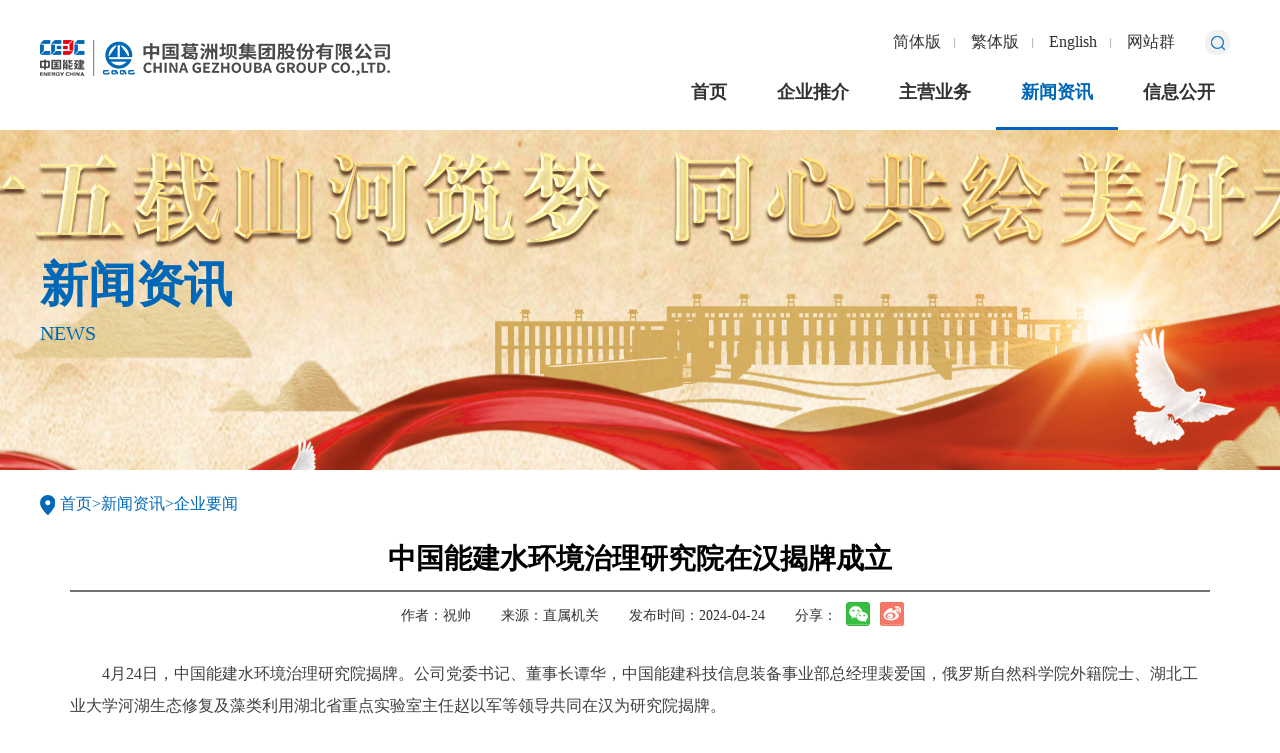

--- FILE ---
content_type: text/html
request_url: http://www.cggc.ceec.net.cn/art/2024/4/24/art_7369_2524584.html
body_size: 4246
content:
<!DOCTYPE html>
<html>
<head>
    <meta http-equiv="X-UA-Compatible" content="IE=edge,chrome=1" />
    <meta name="renderer" content="webkit">
    <meta name="apple-mobile-web-app-capable" content="yes">
    <meta name="format-detection" content="telephone=no">
    <meta name="viewport" content="width=device-width,initial-scale=1,maximum-scale=1, user-scalable=no" />
    <meta charset="UTF-8"><script language="javascript" src="/module/jslib/jquery/jquery.js"></script>
<script language="javascript" src="/module/jslib/urite/urite.min.js"></script>
<META HTTP-EQUIV="pragma" CONTENT="no-cache"><META HTTP-EQUIV="Cache-Control" CONTENT="no-store, must-revalidate"><script type="text/javascript"> var juba_uuid = "";(function(){ var juba = document.createElement("script");juba.type = "text/javascript";juba.async = true;juba.src = "http://www.ceec.net.cn/jubac/sync/detailcollect.do";var s = document.getElementsByTagName("script")[0];s.parentNode.insertBefore(juba,s);})();</script><link href="/module/jslib/tag/css/infotag.css" type=text/css rel=stylesheet>
<link href="/module/jslib/multiline/multilineText.css" type=text/css rel=stylesheet>
<script language="javascript" src="/module/jslib/multiline/bt_multilineText.js"></script>

<link href="/script/pagegray.css" type=text/css rel=stylesheet>
<meta name='WebId' content='25'>

    <title>中国葛洲坝集团有限公司 企业要闻 中国能建水环境治理研究院在汉揭牌成立</title><link href="https://www.ceec.net.cn/images/3487/fontSourceHanSansCN.css" rel="preload" as="style"><link href="https://www.ceec.net.cn/images/3487/fontSourceHanSansCN.css" rel="stylesheet">
<meta name='Maketime' content='2025-09-30 14:55:28'>
<meta name="SiteName" content="中国葛洲坝集团有限公司">
<meta name="SiteDomain" content="www.cggc.ceec.net.cn">
<meta name="SiteIDCode" content="">
<meta name="ColumnName" content="企业要闻">
<meta name="ColumnType" content="企业要闻">
<meta name="ArticleTitle" content="中国能建水环境治理研究院在汉揭牌成立">
<meta name="pubdate" content="2024-04-24 21:58"/>
<meta name="pageSize" content="1"/>
<meta name="subsite" content="中国葛洲坝集团有限公司">
<meta name="channel" content="企业要闻">
<meta name="category" content="">
<meta name="author" content="祝帅">
<meta name="pubDate" content="2024-04-24 21:58:17">
<meta name="source" content="直属机关">
<meta name="language" content="中文">
<meta name="location" content="">
<meta name="department" content="">
<meta name="title" content="中国能建水环境治理研究院在汉揭牌成立">
<meta name="description" content="4月24日，中国能建水环境治理研究院揭牌。公司党委书记、董事长谭华，中国能建科技信息装备事业部总经理裴爱国，俄罗斯自然科学院外籍院士、湖北工业大学河湖生态修复及藻类利用湖北省重点实验室主任赵以军等领导共同在汉为研究院揭牌。现场仪式上，中国能建水环境治理研究院向赵以军颁发首席专家聘书，并分别与华中科技大学、华中农业大学、合肥综合性国家科学中心能源研究院、湖北工业大学、武汉轻工大学签订合作协议。">
<meta name="guid" content="20252524584">
<meta name="effectiveTime" content="0">
<meta name="keyword" content="治理 研究院 汉 环境 揭牌">
<meta name="level" content="0">
<meta name="i_webid" content="25">
<meta name="i_columnid" content="7369">
<meta name="i_articleid" content="2524584">
<meta name="pagetype" content="1">
<meta name="image" content="http://www.cggc.ceec.net.cn/picture/-1/51ddbb3675134d13bffd3207fdc3c46e.png">

    <link rel="stylesheet" href="/images/3491/hanweb.css">
    <link rel="stylesheet" href="/images/3491/sy_index.css">
    <link rel="stylesheet" href="/images/3491/sy-index.css">
    <link rel="stylesheet" href="/images/3491/sy_xys.css">
    <link rel="stylesheet" href="/images/3491/zyyw_wz.css">
    <script src="/images/3491/jquery.SuperSlide.2.1.js"></script>
    <script src="/images/3491/size.js"></script>
<script type='text/javascript' src='http://www.cggc.ceec.net.cn/module/jslib/grouppic/jquery.ad-gallery.js'></script>
<link rel='stylesheet' type='text/css' href='http://www.cggc.ceec.net.cn/module/jslib/grouppic/jquery.ad-gallery2.css'>
</head>
<body id="body">
    <!-- 头部 -->
    <script src="/script/0/1632966005609.js"></script>

    <!-- banner -->
    
<div class="xwzxs">
<div class="banner">
    <div class="banner-title">
        <p>新闻资讯</p>
        <span>NEWS</span>
    </div>
</div>
<style>.banner{background:url(/picture/1661/2109270917597932173.jpg) no-repeat center}</style>
</div>

    
    <div class="wzy">
        <div class="dqwz">
   <table cellspacing="0"cellpadding="0"border="0"><tr><td><a href="http://www.cggc.ceec.net.cn/index.html"class="bt_link">首页</a></td><td><table width="100%" cellspacing="0" cellpadding="0" border="0">
<tr>
<td>><a href="http://www.cggc.ceec.net.cn/col/col7362/index.html"class="bt_link">新闻资讯</a></td><td>><a href="http://www.cggc.ceec.net.cn/col/col7369/index.html"class="bt_link">企业要闻</a></td>
</tr></table></td></tr></table>
</div>
        <div class="wz_sakb content" ergodic="article">
    
    <div class="wz_tit" readlabel="">
        

         <div class="wz_current"><!--<$[标题名称(html)]>begin-->中国能建水环境治理研究院在汉揭牌成立<!--<$[标题名称(html)]>end--></div>
        
          
      </div>

      <ul class="wz_sakl">
      
          
        <li class="fl author" readlabel="" >作者：<!--<$[信息作者]>begin-->祝帅<!--<$[信息作者]>end--> </li>
        
        
          
        <li class="fl source" readlabel=""  >来源：<!--<$[信息来源]>begin-->直属机关<!--<$[信息来源]>end--> </li>
        
        <li class="fl time" readlabel="" >发布时间：2024-04-24</li>


        <li class="fr">

          <div class="wzy_fd">


            <!--分享代码开始-->
                <div id="shareSc"></div>
            <!--分享代码结束-->
          </div>
        </li>
      </ul>
      <div class="wz_article">
        <!--<$[信息内容]>begin--><!--ZJEG_RSS.content.begin--><meta name="ContentStart"/><p style="text-indent: 2em;">4月24日，中国能建水环境治理研究院揭牌。公司党委书记、董事长谭华，中国能建科技信息装备事业部总经理裴爱国，俄罗斯自然科学院外籍院士、湖北工业大学河湖生态修复及藻类利用湖北省重点实验室主任赵以军等领导共同在汉为研究院揭牌。</p><p style="text-indent: 2em; text-align: center;"><img src="/picture/-1/51ddbb3675134d13bffd3207fdc3c46e.png" title="" alt=""/></p><p style="text-indent: 2em; text-align: center;">揭牌仪式现场</p><p style="text-indent: 2em;">仪式上，中国能建水环境治理研究院向赵以军颁发首席专家聘书，并分别与华中科技大学、华中农业大学、合肥综合性国家科学中心能源研究院、湖北工业大学、武汉轻工大学签订合作协议。</p><p style="text-indent: 2em;">谭华在讲话中指出，水环境治理研究院作为中国能建打造的高端科研平台，主要依托葛洲坝集团与所属企业共同组建的研发机构，肩负着引领行业技术进步、推动企业创新发展的重要使命。葛洲坝集团将以中国能建水环境治理研究院成立为契机，积极对接世界科技前沿和企业战略需求，进一步加大科技创新力度，不断推动科技创新再上新台阶。</p><p style="text-indent: 2em;">谭华就研究院建设工作提出三点建议：一是突出科技创新，立足行业前沿与业务发展促转型，以打造国家级、省部级研发平台为目标，健全机制、创造环境，开展关键核心技术攻关，以绿色节能高效的实施路径推动高水平研究成果落地；二是整合技术资源，加强产学研用与上下游企业协作，聚焦水处理、水环境治理、土地整治等领域共性关键技术，推进技术研发和产业化应用、基础研究与应用研究的有机结合，研发一批新技术、新工艺、新设备、新产品、新材料；三是做好成果转化，扎实开展新技术示范应用与推广，加强实用性科技成果研发，注重科技成果转化应用，打造重大技术成果产业化示范工程，实现科技成果向现实生产力转化。</p><p style="text-indent: 2em;">裴爱国表示，水环境治理研究院是中国能建大力践行“两山”理念，面向国家重大战略需求，围绕水处理、水环境治理、污泥资源化、海水淡化、数字化等主要业务，大力开展科技攻关，致力于成为中国乃至全球“山水林田湖草沙”一体化整治的生态环境研发平台。希望研究院将“创新、绿色、数智、融合”核心理念贯穿始终，深入开展产学研合作和国际技术合作，掌握关键核心技术，加强成果推广应用，培养科技领军人才，为国内外客户提供全产业链和全生命周期的一揽子水环境治理系统解决方案。</p><p style="text-indent: 2em;">赵以军表示，中国能建集团水环境治理研究院的成立，为深入探索产学研用深度融合新模式提供契机，为充分发挥新质生产力支撑高质量发展提供强劲动力。愿发挥自身科研优势，为企业解决“卡脖子”难题，增强企业原创技术实力。</p><p style="text-indent: 2em;">公司副总经理、总工程师郭光文，湖北省环境保护产业协会执行秘书长阮荣雄，武汉市硚口区科学技术和经济信息化局副局长艾青；水环境治理研究院专家顾问吴晓晖、蔡崇法、周超、高健、李社锋、赵颖；科技信息装备事业部，交投公司、生态环保公司相关负责人参加仪式。</p><meta name="ContentEnd"/><!--ZJEG_RSS.content.end--><!--<$[信息内容]>end-->
      </div>
      <div class="wz_dygb">

        <a class="wz_close" href="javascript:window.opener=null;window.open('','_self');window.close();">关闭</a>
        <a class="print" href="javascript:window.print()">打印</a>
      </div>
      
      </div>
    
 
    </div>
    <!-- 底部 -->
    
      <div class="footer"><script src="/script/0/1632966005614.js"></script></div>
<script src="/images/3491/shareSc.js"></script>
<!-- visitcount Begin --><iframe src='../../../../module/visitcount/visit.jsp?type=3&i_webid=25&i_columnid=7369&i_articleid=2524584' name="vishidden" id="vishidden" frameborder="0" style="width:0; height:0; display:none"></iframe><!-- visitcount End -->

</body>
</html>


--- FILE ---
content_type: text/html;charset=UTF-8
request_url: http://www.cggc.ceec.net.cn/module/visitcount/visit.jsp?type=3&i_webid=25&i_columnid=7369&i_articleid=2524584
body_size: 52
content:














  












--- FILE ---
content_type: text/css
request_url: https://www.ceec.net.cn/images/3487/fontSourceHanSansCN.css
body_size: 212
content:
@font-face{
            font-family: 'SourceHanSansCN';
            src : url('SourceHanSansCN-Normal.woff2');
}
*{font-family: SourceHanSansCN !important;}

--- FILE ---
content_type: text/css
request_url: http://www.cggc.ceec.net.cn/images/3491/sy_index.css
body_size: 12466
content:
@charset "utf-8";

@font-face {
    font-family: "ceec-iconfont"; /* Project id 1854850 */
    src: url('//at.alicdn.com/t/font_1854850_wg7jl786aqb.woff2?t=1633661185738') format('woff2'),
    url('//at.alicdn.com/t/font_1854850_wg7jl786aqb.woff?t=1633661185738') format('woff'),
    url('//at.alicdn.com/t/font_1854850_wg7jl786aqb.ttf?t=1633661185738') format('truetype');
}

.sy .ztzl-list .swiper-slide { width:393px; float:left; margin-right:10px;}

.ceec-iconfont {
    font-family: "ceec-iconfont" !important;
    font-size: 32px;
    font-style: normal;
    -webkit-font-smoothing: antialiased;
    -moz-osx-font-smoothing: grayscale;
}

.ceechuanbao:before {
    content: "\e603";
}

.ceecfangdichan:before {
    content: "\e622";
}

.ceecjijianxiangmu-gonglu-B:before {
    content: "\e61f";
}

.ceecjinrongguanli_o:before {
    content: "\eba0";
}

.ceecshuiwuqixiang:before {
    content: "\e618";
}

.ceeczu:before {
    content: "\e613";
}

.ceecjianzhu:before {
    content: "\e64f";
}

.ceecbaopo:before {
    content: "\e68c";
}

.ceecmianxingshuinituiche:before {
    content: "\e63e";
}


body,
html {
    padding: 0;
    margin: 0;
    font-size: 18px;
    color: #333;
    font-family: "SourceHanSansCN";
    min-width: 1200px;
}

.lanmu:after,
.mttf:after,
.footer-right:after,
.foot-wzpz > ul:after,
.xwzxs .xwzx-foot:after,
.xxgk .xxgk-foot:after,
.xxgk .shzr-list:after,
.nav:after,
.top:after,
.sy .xwzx:after {
    content: "";
    display: table;
    clear: both;
}

a {
    color: #333;
}

a:hover,
.xxgk .xxgk-nav .xxgk-title a:hover {
    color: #0065c0;
}

.clear {
    clear: both;
}

.lef {
    float: left;
}

.rig {
    float: right;
}

/* 头部 */
.top_wap {
    display: none;
}

.top {
    width: 1200px;
    margin: 0 auto;
    padding-top: 30px;
    position: relative;
}

.top-lf {
    float: left;
    padding-top: 10px;
}

.top-rt {
    float: right;
}

.top-link {
    text-align: right;
    font-size: 14px;
    color: #5d5d5d;
    overflow: hidden;
}

.top-link > ul {
    display: inline-block;
    line-height: 25px;
    position: relative;
    padding-right: 50px;
}

.top .top-lf a img {
    max-width: 410px;
    max-height: 50px;
}

.top-link li {
    float: left;
    padding: 0 15px;
    font-size: 16px;
}

.top-link li > a:hover {
    color: #0065c0;
}

.top-link li {
    background: url(top-shu.png) no-repeat right center;
}

.top-link .search {
    position: absolute;
    right: 10px;
    width: 25px;
    height: 25px;
    padding: 0;
    background: none;
}

.top-link .search:hover .q {
    display: block;
    width: 208px;
}

.q {
    display: none;
    border: 0;
    outline: none;
    width: 0;
    height: 25px;
    background: url(searchs.png) no-repeat;
    padding-left: 15px;
    padding-right: 30px;
    cursor: pointer;
}

.search-ico {
    position: absolute;
    display: block;
    top: 0;
    right: 0;
    width: 25px;
    height: 25px;
    background: url(search.png) no-repeat;
}

.nav {
    position: relative;
}

.nav > li {
    float: left;
}

.nav > li:hover div.nav-title {
    display: block;
}

.nav > li > p > a {
    display: inline-block;
    padding: 0 25px;
    line-height: 67px;
    font-weight: bold;
    font-size: 18px;
}

.nav-title {
    display: none;
    position: absolute;
    right: 0;
    top: 70px;
    padding: 0 30px 0 15px;
    background-color: #fff;
    box-shadow: 0 -20px 20px -10px #eee;
    z-index: 100;
}

.nav-list {
    float: left;
    border-right: 1px solid #cacaca;
    margin: 20px -1px 20px 0;
}

.nav-list > li {
    width: 150px;
    text-align: center;
}

.nav-list > li p {
    height: 45px;
}

.nav-list > li:hover > p > a,
.nav-list > li.active > p > a {
    border-bottom: 2px solid #0065c1;
    color: #0068b7;
    padding-bottom: 3px;
}

.top .top-rt > .nav > li.active,
.nav > li:hover {
    border-bottom: 3px solid #0065c0;
    color: #0068b7;
}

.nav > li:hover > p > a,
.top .top-rt > .nav > li.active > p > a {
    color: #0068b7;
}

.nav-list > li > p > a {
    display: inline-block;
    font-size: 16px;
    padding-bottom: 5px;
}


.nav-detail {
    float: left;
    margin: 15px 0;
    border-left: 1px solid #cacaca;
    padding: 15px 0 15px 30px;
}

.nav-pic {
    width: 443px;
}

.nav-pic img {
    width: 100%;
}

.nav-detail > li + li {
    display: none;
}

.nav-detail > li > p {
    font-size: 20px;
    padding-top: 30px;
}

.nav-detail > li > p + p {
    padding-top: 20px;
    font-size: 16px;
}

.nav-title {
    width: 699px;
}

.nav-title .nav-list li {
    line-height: 40px
}

/* 改版 */
.flex-tow {
    display: none;
    width: 741px;
    left: auto;
    right: 0;
}

.flex-tow .nav-list {
    display: flex;
    width: 222px;
    flex-wrap: wrap;
    flex-direction: column;
    align-items: center;
    height: 230px;
}

.flex-tow .nav-list > li {
    width: 50%;
    text-align: center;
}


.flex-tzzgx {
    width: 785px;
}


.flex-three {
    display: none;
    width: 741px;
}

.flex-three .nav-list {
    display: flex;
    width: 222px;
    flex-wrap: wrap;
    flex-direction: column;
    padding-right: 10px;
    align-items: center;
}

.flex-three .nav-list > li {

    text-align: center;
}


.flex-zui {
    width: 1020px;
}

.flex-zui .nav-list {
    width: 501px;
    height: 230px;
}

.flex-zui .nav-list > li {
    width: 25%;
}

.flex-four .nav-list {
    width: 180px;
}

/* 移动导航 */
.yd {
    display: none;
    width: 42px;
    height: 34px;
    background: url(nav_kg.png) no-repeat center;
    position: absolute;
    right: 10px;
    cursor: pointer;
    z-index: 10;
}

.nav-lists {
    display: none;
}

/* 当前位置 */
.dqwz {
    width: 1200px;
    margin: 0 auto;
    overflow: hidden;
    font-size: 16px;
    line-height: 70px;
}

.dqwz a {
    color: #0068b7;
}

.dqwz a:hover {
    color: #ff9724;
}

.dqwzs table {
    display: table-cell;
    float: right;
    font-size: 16px;
}

.dqwz table {
    display: table-cell;
    float: left;
    font-size: 16px;
}

.dqwzs > table,
.dqwz > table {
    background: url(dqwz.png) no-repeat left;
    padding-left: 20px;
    color: #0068b7;
}

/* ----------------------------------------- 首页 ---------------------------------------------- */
/* banner */
.sy .banner {
    width: 100%;
    height: 498px;
    overflow: hidden;
    max-width: 1920px;
    margin: 0 auto;

}

/* 通告 */
.sy .newsletter {
    background: url(tzgg-bg.png) no-repeat bottom;
    padding: 20px 0 36px;
    overflow: hidden;
}

.sy .newsletter > div {
    width: 1200px;
    margin: 0 auto;
    overflow: hidden;
}

.sy .newsletter-lf {
    float: left;
    position: relative;
    width: 100%;
}

.sy .newsletter-lf > a {
    background: url(tzgg.png) no-repeat left center;
    padding-left: 20px;
    color: #0071c8;
}

.sy .newsletter-lf > a:hover {
    color: #ff9724;
}

.sy .swiper-container.txtScroll-left {
    width: 90%;
    position: absolute;
    top: 0;
    left: 10%;
    padding-left: 20px;
    background: url(tzgg-shu.png) no-repeat left center;
}

.sy .infoList p {
    display: block;
    width: 85%;
    white-space: nowrap;
    overflow: hidden;
    text-overflow: ellipsis;
}

.sy .infoList a:hover {
    color: #0071c8;
}

.sy .txtScroll-left .next,
.sy .txtScroll-left .prev {
    position: absolute;
    width: 20px;
    height: 20px;
    right: 0;
    top: 50%;
    margin-top: -10px;
    cursor: pointer;
}

.sy .txtScroll-left .prev {
    background: url(tzgg-lf.png) no-repeat center;
    right: 25px;
}

.sy .txtScroll-left .next {
    background: url(tzgg-rt.png) no-repeat center;
}

.sy .newsletter-rt {
    float: right;
}

.sy .newsletter-rt > ul {
    overflow: hidden;
}

.sy .newsletter-rt > ul > li {
    float: left;
    color: #666666;
    font-weight: bold;
    padding-right: 14px;
}

.sy .newsletter-rt > ul > li > span {
    font-weight: bold;
    color: #0071c8;
    padding-left: 5px;
}

.sy .newsletter-rt > ul > li > span > i {
    font-style: normal;
    font-size: 10px;
}

.sy .newsletter-rt > ul > li + li {
    font-weight: normal;
    color: #333;
    padding: 0 14px;
    background: url(gj-shu.png) no-repeat left center;
}

.sy .newsletter-rt > ul > li + li > span {
    color: #ff0000;
}

.reokk {
    display: none;
}

.reo .reokk:first-child {
    display: block;
}

/* 主体 */
/* 第一部分 */
.sy .content1 {
    width: 1200px;
    margin: 0 auto;
    overflow: hidden;
}

.sy .qyyw {
    display: none;
}

.sy .hot {
    text-align: center;
    font-size: 40px;
    font-weight: bold;
    padding-top: 20px;
}

.sy .hot > a {
    display: block;
    color: #0065c0;
}

.sy .hot > a:hover {
    color: #ff9724;
}

.sy .hot > a + a {
    display: inline-block;
    color: #333;
    font-size: 18px;
    font-weight: normal;
    padding: 0 10px;
}

.sy .hot > a + a:hover {
    color: #0065c0;
}

.sy .xwzx {
    padding-top: 35px;
}

.sy .xwzx-lf {
    width: 598px;
    float: left;
    position: relative;
    height: 540px;
    overflow: hidden;
}

.sy .xwzx-lf .swiper-pagination {
    display: none;
}

.sy .xwzx-lf .next,
.sy .xwzx-lf .prev {
    width: 34px;
    height: 73px;
    position: absolute;
    top: 34%;
    z-index: 2;
    display: none;
    cursor: pointer;
}

.sy .xwzx-lf .prev {
    background: url(qyxw-lf.png) no-repeat;
    left: 0;
}

.sy .xwzx-lf .next {
    background: url(qyxw-rt.png) no-repeat;
    right: 0;
}

.sy .xwzx-lf:hover .next,
.sy .xwzx-lf:hover .prev {
    display: inline-block;
}

.sy .xwzx-lf .bd a {
    position: relative;
    display: block;
    width: 100%;
    overflow: hidden
}

.sy .xwzx-lf .bd .xwzx-pic {
    line-height: 400px;
    text-align: center;
    height: 400px;
}

.sy .picScrolls1 .bd img {
    max-width: 100%;
    max-height: 100%;
}

.sy .xwzx-pic > span {
    filter: blur(9px);
    -ms-filter: blur(9px);
    width: 100%;
    height: 100%;
    display: block;
}

.sy .xwzx-lf .bd .lun-title p {
    font-size: 20px;
    line-height: 30px;
    color: #333333;
    padding: 15px 0;
    display: inline-block;
}

.sy .xwzx-lf .bd .lun-title p:hover {
    color: #0065c0;
}

.sy .xwzx-lf .bd p {
    font-size: 16px;
    line-height: 28px;
    color: #666666;
    padding: 0;
}

.sy .xwzx-rt {
    width: 50%;
    float: left;
    overflow: hidden;
}

.sy .xwzx-nav {
    position: relative;
}

.sy .xwzx-nav .xwzx-title {
    overflow: hidden;
    background-color: #f4f7f9;
    font-size: 22px;
}

.sy .xwzx-title > li {
    float: left;
    display: block;
    padding: 16px;
    margin: 0 8px;
    cursor: default;
}

.sy .xwzx-title .active {
    font-weight: bold;
    color: #0065c0;
    border-bottom: 2px solid #0065c0;
}

.sy .block {
    display: block !important;
}

.sy .xwzx-m {
    position: absolute;
    right: 20px;
    top: 50%;
    margin-top: -10px;
}

.sy .xwzx-m > li {
    display: none;
    font-size: 16px;
}

.sy .xwzx-m > li a {
    color: #999999;
}

.sy .xwzx-m > li a:hover {
    color: #0065c0;
}

.sy .xwzx-list {
    display: none;
    background: url(ty-shu.png) no-repeat 70px center;
}

.sy .xwzx-list:first-child {
    display: block;
}

.sy .xwzx-list > li {
    min-height: 90px;
    overflow: hidden;
    margin-top: 30px;
    position: relative;
}

.sy .xwzx-list > li + li .xwzx-time {
    background: url(ty-ban.png) no-repeat center;
}

.sy .xwzx-time {
    text-align: center;
    position: absolute;
    left: 30px;
    font-size: 14px;
    color: #999999;
    background: url(ty-quan.png) no-repeat center;
    width: 80px;
    height: 80px;
    top: 50%;
    margin-top: -40px;
}

.sy .xwzx-time > div > span {
    display: block;
    font-size: 35px;
    font-weight: bold;
}

.sy .yd-time {
    display: none;
}

.sy .xwzx-link {
    padding-left: 124px;
    display: block;
}

.sy .xwzx-link .xwzx-title {
    font-weight: bold;
    line-height: 30px;
    white-space: nowrap;
    overflow: hidden;
    text-overflow: ellipsis;
}

.sy .xwzx-link .xwzx-title a:hover {
    color: #0065c0;
}

.sy .xwzx-link .xwzx-sub {
    font-size: 16px;
    color: #666666;
    line-height: 30px;
    display: -webkit-box;
    -webkit-box-orient: vertical;
    -webkit-line-clamp: 2;
    overflow: hidden;
}

/* 第二部分 */
.sy .content2 {
    width: 1200px;
    margin: 0 auto;
    padding: 40px 0 50px;
    overflow: hidden;
}

.sy .ztzl {
    padding-bottom: 15px;
    overflow: hidden;
}

.sy .ztzl img {
    width: 100%;
    height: 115px;
    transition: all 0.5s;
    -webkit-transition: all 0.5s;
    -moz-transition: all 0.5s;
}

.sy .ztzl:hover img {
    transform: scale(1.1, 1.1);
    -webkit-transform: scale(1.1, 1.1);
    -moz-transform: scale(1.1, 1.1);
}

.sy .ztzl-list .slideBox {
    width: 100%;
    float: left;
    overflow: hidden;
    zoom: 1;
    position: relative;
}

.sy .ztzl-list .slideBox .prev,
.sy .ztzl-list .slideBox .next {
    width: 24px;
    height: 50px;
    position: absolute;
    top: 50%;
    margin-top: -25px;
    z-index: 2;
    display: none;
    opacity: 0.6;
    cursor: pointer;
}

.sy .ztzl-list .slideBox .prev {
    background: url(prev.png) no-repeat 0 0;
    left: 0;
}

.sy .ztzl-list .slideBox .next {
    background: url(next.png) no-repeat 0 0;
    right: 0;
}

.sy .ztzl-list .slideBox:hover .prev,
.sy .ztzl-list .slideBox:hover .next {
    display: inline-block;
}

.sy .ztzl-list .slideBox .pic img {
    width: 100%;
    height: 94px;
}

/* 第三部分 */
.sy .content3 {
    width: 100%;
    background-color: #f6f8fa;
    overflow: hidden;
}

.sy .zyyw {
    width: 1200px;
    margin: 0 auto;
    overflow: hidden;
}

.sy .zyyw-lf {
    float: left;
    padding-right: 15px;
    font-size: 20px;
}

.sy .zyyw-lf > ul {
    display: flex;
    width: 255px;
    flex-direction: row;
    align-items: center;
    flex-wrap: wrap;
    height: 465px;
    align-content: center;
}

.sy .zyyw-lf > ul > li {
    width: 255px;
    margin: 5px 0;
    background: #ffffff;
    border-radius: 5px;
    border-bottom: 2px solid #eeeeee;
    line-height: 58px;
}

.sy .zyyw-lf > ul > li.active {
    background: url(zyyw-ty.png) no-repeat 10px center #0065c0;
    border-radius: 5px;
    border-bottom-color: #0065c0;
    font-weight: bold;
}

.sy .zyyw-lf > ul > li a {
    display: block;
    padding-left: 25px;

}

.sy .zyyw-lf > ul > li.active a {
    color: #ffffff;
}

.sy .zyyw-rt {
    width: 930px;
    height: 465px;
    float: left;
}

.sy .zyyw-list {
    position: relative;
    height: 100%;
}

.sy .zyyw-text {
    position: absolute;
    bottom: 66px;
    right: 58px;
    width: 351px;
    height: 267px;
    padding: 38px;
    background: url(zyyw-bg.png);
}

.sy .zyyw-title {
    font-size: 22px;
    font-weight: bold;
    padding-bottom: 20px;
}

.sy .zyyw-detail {
    font-size: 16px;
    line-height: 30px;
}

.sy .zyyw-m {
    display: block;
    width: 105px;
    height: 34px;
    background: url(zyyw-xq.png) no-repeat;
    margin-top: 15px;
    text-align: center;
    line-height: 34px;
    font-size: 16px;
    color: #0065c0;
}

.sy .zyyw-m:hover {
    text-decoration: underline;
}

/* 第四部分 */
.sy .content4 {
    width: 1200px;
    margin: 0 auto;
    overflow: hidden;
    padding-top: 50px;
}

.sy .content4-lf {
    float: left;
    width: 585px;
    margin-right: 30px;
}

.sy .qytj-nav {
    position: relative;
    border-bottom: 1px solid #e9e9e9;
}

.sy .qytj-nav .qytj-title {
    overflow: hidden;
    font-size: 22px;
    margin-bottom: -1px;
}

.sy .qytj-title > li {
    float: left;
    display: block;
    padding-bottom: 15px;
    margin-right: 30px;
    cursor: default;
}

.sy .qytj-title .active,
.sy .qytj-title .active > a {
    font-weight: bold;
    color: #0065c0;
    border-bottom: 2px solid #0065c0;
    padding-bottom: 13px;
}

.sy .qytj-m {
    position: absolute;
    right: 5px;
    bottom: 15px;
}

.sy .qytj-m > li {
    display: none;
    font-size: 16px;
}

.sy .qytj-m > li a {
    color: #999999;
}

.sy .qytj-m > li a:hover {
    color: #0065c0;
}

.sy .qytj-txt {
    overflow: hidden;
}

.sy .qytj-list {
    display: none;
    padding-left: 5px;
}

.sy .qytj-list:first-child {
    display: block;
}

.sy .qytj-list > li {
    overflow: hidden;
    margin-top: 25px;
    position: relative;
    padding-left: 20px;
    background: url(dian.png) no-repeat left center;
}

.sy .qytj-list > li.active {
    margin-top: 20px;
    margin-bottom: 5px;
    padding-left: 0;
    background: none;
}

.sy .qytj-list > li.active > span {
    display: none;
}

.sy .qytj-pic {
    position: absolute;
    display: block;
    top: 50%;
    margin-top: -38px;
    width: 110px;
    height: 76px;
    overflow: hidden;
}

.sy .qytj-pic img {
    width: 100%;
    height: 100%;
}

.sy .qytj-list > li.active .qytj-link {
    padding-left: 124px;
    display: block;
}

.sy .qytj-list > li.active .qytj-link .qytj-title {
    font-weight: bold;
    line-height: 30px;
    white-space: nowrap;
    overflow: hidden;
    text-overflow: ellipsis;
}

.sy .qytj-list > li.active .qytj-link .qytj-sub {
    font-size: 16px;
    color: #666;
    line-height: 30px;
}

.sy .qytj-list > li > span {
    position: absolute;
    right: 0;
    top: 0;
    color: #999999;
}

.sy .qytj-list > li .qytj-link {
    width: 90%;
    white-space: nowrap;
    overflow: hidden;
    text-overflow: ellipsis;
}

.sy .content4-rt {
    float: left;
    width: 585px;
}

.sy .qytj-list > li .qytj-link a:hover {
    color: #0065c0;
}

.sy .content2 .active {
    height: 60px;
    font-size: 22px;
}

.sy .content2 .active a {
    font-weight: bold;
    color: #0065c0;
    border-bottom: 2px solid #0065c0;
    padding-bottom: 13px;
}

/* 首页主营业务新加 */
.fold_wrap {
    overflow: hidden;
}

.fold_wrap {
    width: 1200px;
    height: 260px;
    margin: 0 auto;
    overflow: hidden;
}

.fold_wrap li {
    float: left;
    width: 130px;
    height: 260px;
    position: relative;
    overflow: hidden;
    cursor: pointer;
}

.fold_wrap li .mask_b {
    position: absolute;
    overflow: hidden;
    width: 100%;
    height: 100%;
    left: 0;
    top: 0;
    background: rgba(0, 0, 0, .3);
    filter: progid:DXImageTransform.Microsoft.gradient(startcolorstr=#4F000000, endcolorstr=#eeeeee00);
    _background: #B2B2B2;
}

.fold_wrap li.active .mask_b {
    background: none;
}

.fold_wrap li .mask_b span {
    color: #fff;
    width: 45px;
    margin: 0 auto;
    display: block;
    height: 220px;
    overflow: hidden;
    font-size: 20px;
    font-family: "SourceHanSansCN";
    position: relative;
    padding: 50px 10px 0 0;
    text-align: center
}

.fold_wrap li.big {
    width: 322px;
}

.fold_wrap li .adv_intro {
    width: 92%;
    height: 40px;
    padding: 5px 4%;
    position: absolute;
    left: 0;
    bottom: -50px;
    background: #37D;
    color: #FFF;
    overflow: hidden;
}

.adv_intro_show {
    bottom: 0 !important;
    transition: bottom 0.3s linear 0.3s;
    -webkit-transition: bottom 0.3s linear 0.3s;
}

.pic_auto {
    width: 100%;
    height: 100%;

}

.pic_auto p {
    display: none;
    position: absolute;
    z-index: 111;
    bottom: 0;
    color: #fff;
    width: 100%;
    text-align: Center;
    line-height: 40px;
    background: url(ws_bg_140.png) repeat-x;
}

.pic_auto.on p {
    display: block;
}


/* 第五部分 */
.sy .content5 {
    width: 1200px;
    margin: 0 auto;
    overflow: hidden;
    padding: 50px 0 30px;
}

.sy .pic-nav {
    position: relative;
    border-bottom: 1px solid #e9e9e9;
}

.sy .pic-nav .pic-title {
    overflow: hidden;
    font-size: 22px;
    margin-bottom: -1px;
}

.sy .pic-title > li {
    float: left;
    display: block;
    padding-bottom: 15px;
    margin-right: 30px;
    cursor: default;
}

.sy .pic-title .active {
    font-weight: bold;
    color: #0065c0;
    border-bottom: 2px solid #0065c0;
    padding-bottom: 13px;
}

.sy .pic-m {
    position: absolute;
    right: 5px;
    bottom: 15px;
}

.sy .pic-m > li {
    display: none;
    font-size: 16px;
}

.sy .pic-m > li a {
    color: #999999;
}

.sy .pic-m > li a:hover {
    color: #0065c0;
}

.sy .pic-txt {
    padding-top: 25px;
    overflow: hidden;
}

.sy .pic-list {
    display: none;
    overflow: hidden;
}

.sy .pic-list:first-child {
    display: block;
}

.sy .pic-list > li {
    width: 588px;
    height: 370px;
    float: left;
    margin-right: 20px;
    margin-bottom: 20px;
}

.sy .pic-list > li + li {
    width: 285px;
    height: 175px;
}

.sy .pic-list > li + li + li {
    margin-right: 0;
}

.sy .pic-list > li + li + li + li {
    margin-right: 20px;
}

.sy .pic-list > li + li + li + li + li {
    margin-right: 0;
}

.sy .pic-text {
    position: relative;
    display: block;
    width: 100%;
    height: 100%;
    overflow: hidden;
}

.sy .pic-images {
    position: relative;
    width: 100%;
    height: 100%;
    overflow: hidden;
}

.sy .pic-images span {
    filter: blur(9px);
    -ms-filter: blur(9px);
    width: 100%;
    height: 100%;
    display: block;
}

.sy .pic-images img {
    width: 100%;
    height: 100%;
    transition: all 0.5s;
    -webkit-transition: all 0.5s;
    -moz-transition: all 0.5s;
}

.sy .pic-images:hover img {
    transform: scale(1.1, 1.1);
    -webkit-transform: scale(1.1, 1.1);
    -moz-transform: scale(1.1, 1.1);
}

.sy .pic-text > p,
.xwzxs .pic-text > p {
    position: absolute;
    bottom: 0;
    width: 100%;
    line-height: 40px;
    text-align: center;
    padding: 0 5px;
    color: #ffffff;
    white-space: nowrap;
    overflow: hidden;
    text-overflow: ellipsis;
    z-index: 10;
}

.sy .pic-text:hover > p {
    color: #ff9724;
}

.sy .pic-text > span {
    position: absolute;
    display: block;
    width: 100%;
    height: 40px;
    bottom: 0;
    background-color: #000;
    opacity: 0.5;
}

.sy .pic-text > i {
    width: 62px;
    height: 62px;
    position: absolute;
    left: 50%;
    top: 50%;
    margin-top: -31px;
    margin-left: -31px;
    background: url(play.png) no-repeat;
}

.sy .pic-list > li + li .pic-text > i {
    width: 40px;
    height: 40px;
    margin-top: -20px;
    margin-left: -20px;
    background: url(plays.png) no-repeat;
}

/* 第六部分 */
/*.sy .content6 {
    width: 1200px;
    margin: 0 auto;
    padding: 58px 0 51px;
    overflow: hidden;
    background: url(sjdt.png) no-repeat center;
}

.sy .content6-link > li {
    float: left;
    width: 18%;
    margin-left: 1%;
    background-color: #fff;
    border-radius: 10px;
    padding: 22px 0 17px;
    box-shadow: 0 0 20px 0 #cecaca;
}

.sy .content6-link > li + li {
    margin-left: 2%;
}


.sy .content6-link > li:hover > a {
    color: #0068b7;
    transform: scale(1.1, 1.1);
    -webkit-transform: scale(1.1, 1.1);
    -moz-transform: scale(1.1, 1.1);
}

.sy .content6-link > li > a {
    display: block;
    text-align: center;
    padding-top: 66px;
    font-size: 16px;
    background: url(cgpt.png) no-repeat center top;
    transition: all 0.5s;
    -webkit-transition: all 0.5s;
    -moz-transition: all 0.5s;
}*/
.sy .content6 {
    width: 1200px;
    margin: 30px auto 0;
    padding: 58px 0 51px;
    overflow: hidden;
    background: url(sjdt.png) no-repeat center;
}
.sy .content6-link{
    text-align: center;
    word-spacing:-1em;
   /*display: flex;*/
    flex-wrap: wrap;
}
.sy .content6-link>li {
    display: inline-block;
    width: 14%;
    margin:0 1%;
    background-color: #fff;
    border-radius: 10px;
    padding: 22px 0 17px;
    box-shadow: 0 0 20px 0 #cecaca;
    margin-bottom: 10px;
}


.sy .content6-link>li:hover>a {
    color: #0068b7;
    transform: scale(1.1, 1.1);
    -webkit-transform: scale(1.1, 1.1);
    -moz-transform: scale(1.1, 1.1);
}

.sy .content6-link>li>a {
    display: block;
    text-align: center;
    padding-top: 66px;
    font-size: 16px;
    background: url(cgpt.png) no-repeat center top;
    transition: all 0.5s;
    -webkit-transition: all 0.5s;
    -moz-transition: all 0.5s;
}


.sy .content6-link > li + li > a {
    background: url(wlpx.png) no-repeat center top;
}

.sy .content6-link > li + li + li > a {
    background: url(cpyc.png) no-repeat center top;
}

.sy .content6-link > li + li + li + li > a {
    background: url(ywzx.png) no-repeat center top;
}

.sy .content6-link > li + li + li + li + li > a {
    background: url(mtcx.png) no-repeat center top;
}

.sy .content6-link > li + li + li + li + li + li > a {
    background: url(zxjb.png) no-repeat center top;
}

/* ----------------------------------------- 首页结束 ---------------------------------------------- */

/* ----------------------------------------- 企业推介 ---------------------------------------------- */

/* banner */
.qytj .banner {
    position: relative;
    width: 100%;
    overflow: hidden;
    text-align: center;
    height: 340px;
}

.qytj .banner-title {
    position: absolute;
    width: 1200px;
    top: 50%;
    left: 0;
    right: 0;
    margin: 0 auto;
    margin-top: -47px;
    color: #fff;
    text-align: left;
}

.qytj .banner-title > p {
    font-size: 48px;
    padding-bottom: 5px;
    font-weight: bold;
}

.qytj .banner-title > span {
    font-size: 20px;
    text-transform: uppercase;
}


/* 董事长致辞 */
.qytj .dszzc {
    width: 1200px;
    margin: 0 auto;
    overflow: hidden;
    background: url(dszzc-bg.png) no-repeat;
    background-size: cover;
    padding-top: 50px;
    color: #fff;
}

.qytj .dszzc > a {
    float: left;
    display: block;
    width: 30%;
    text-align: center;
}

.qytj .dszzc-txt {
    float: left;
    width: 70%;
    padding-right: 48px;
}

.qytj .dszzc-txt > a {
    color: #fff;
    font-size: 30px;
}

.qytj .dszzc-sub {
    font-size: 16px;
    line-height: 30px;
    padding-top: 35px;
    text-indent: 2em;
}

.qytj .dszzc-sub > p {
    text-indent: 0;
    text-align: right;
}

.qytj .dszzc-sub a {
    color: #FFFFFF;
    font-weight: bold;
}

.qytj .dszzc-sub a:hover {
    text-decoration: underline;
}

/* 企业概括 */
.qytj .qygk {
    width: 100%;
    background-color: #f6f6f6;
    padding: 60px 0 40px;
}

.qytj .qygk > div {
    width: 1200px;
    margin: 0 auto;
    overflow: hidden;
}

.qytj .qygk > div > p {
    line-height: 2;
    text-indent: 2em;
}

.qytj .qygk > div p a {
    font-weight: bold;
}

.qytj .qygk > div p a:hover,
.sy .qytj-nav .qytj-title a:hover {
    color: #0068b7
}

.qytj .qygk-title {
    font-size: 24px;
    font-weight: bold;
    color: #0068b7;
    display: block;
    padding: 6px 0 0 20px;
    background: url(qygk-shu.png) no-repeat left;
}

.qytj .qygk-detail {
    text-indent: 2em;
    font-size: 16px;
    line-height: 36px;
    padding-left: 12px;
    padding-top: 35px;
}


.qytj .qysl {
    margin-top: 30px;
    background-color: #fff;
    overflow: hidden;
}

.qytj .qysl > li {
    float: left;
    width: 33.3333%;
    padding: 30px 0;
}

.qytj .qysl > li + li {
    background: url(qytj-shu.png) no-repeat left;
}

.qytj .qysl > li > div {
    padding-left: 45%;
    font-size: 16px;
    line-height: 30px;
}

.qytj .qysl > li > div > p > span {
    font-size: 60px;
    font-weight: bold;
    color: #e60012;
    padding: 0 5px;
}

.qygk-lmlink {
    display: flex;
    border: 1px dashed #bdbdbd;
    margin-top: 30px;
    flex-wrap: wrap;
}

.qygk-lmlink li {
    width: 16.666666%;
    text-align: center;
    line-height: 75px;
}

.qygk-lmlink li + li {
    background: url(qygk-lmshu.png) no-repeat left center;
}

.qygk-lmlink li > a {
    display: inline-block;
    padding-left: 35px;
}

.qygk-lmlink li > a:hover {
    color: #0068b7;
}

.qygk-lmlink .ldtd a {
    background: url(ldtd.png) no-repeat left center;
}

.qygk-lmlink .jgsz a {
    background: url(jgsz.png) no-repeat left center;
}

.qygk-lmlink .cydw a {
    background: url(cydw.png) no-repeat left center;
}

.qygk-lmlink .ywzz a {
    background: url(ywzz.png) no-repeat left center;
}

.qygk-lmlink .rcdw a {
    background: url(rcdw.png) no-repeat left center;
}

.qygk-lmlink .lxwm a {
    background: url(lxwm.png) no-repeat left center;
}

/* 企业推介所有子栏目 */
.qytj .content {
    width: 1200px;
    margin: 0 auto;
    overflow: hidden;
    padding: 70px 0 50px;
    position: relative;
}

.qytj .content-title {
    font-size: 24px;
}

.qytj .content-sub {
    font-size: 16px;
    color: #999;
}

.qytj .content-sub > span + span {
    padding-left: 5px;
}

.qytj .content-more {
    display: none;
    width: 35px;
    height: 35px;
    position: absolute;
    background: url(jia.png) no-repeat;
    right: 8%;
    bottom: 25%;
}

.content-nav li {
    position: relative;
    float: left;
    width: 271px;
    height: 279px;
    float: left;
    margin-right: 37.5px;
    margin-bottom: 20px;
}

.content-nav li:nth-child(4n) {
    margin-right: 0px;
}

.content-nav li a {
    display: block;
}

.content-nav li:hover .xbr {
    background: #0065c0;
    height: 182px;
}

.content-nav li:hover a .xbr p,
.content-nav li:hover a .xbr .rjb1 {
    color: #fff
}

.content-nav li a img {
    width: 100%;
    height: 150px;
}

.content-nav li a .xbr {
    overflow: hidden;
    position: absolute;
    bottom: 0;
    width: 100%;
    height: 130px;
    padding: 25px 25px 0;
    background: #f6f6f6;
    transition: all 0.5s;
    -webkit-transition: all 0.5s;
    -moz-transition: all 0.5s;
}

.content-nav li a .xbr .xbr-ico {
    width: 100%;
    height: 40px;
    margin-top: 25px;
    border-top: 1px solid #6e98dc;
    background: url(xbr-ico.png) no-repeat center;
}

.content-nav li a .xbr .rjb1 {
    font-size: 22px;
    display: block;
    margin-bottom: 10px;
}

.content-nav li a .xbr p {
    color: #999;
    overflow: hidden;
    text-overflow: ellipsis;
    display: -webkit-box;
    -webkit-box-orient: vertical;
    -webkit-line-clamp: 2;
    font-size: 14px;
    line-height: 26px;
    height: 52px;
}

/* ----------------------------------------- 企业推介结束 ---------------------------------------------- */

/* ----------------------------------------- 主营业务 ---------------------------------------------- */

/* banner */
.zyyws .banner {
    position: relative;
    width: 100%;
    overflow: hidden;
    text-align: center;
    height: 340px;
}

.zyyws .banner-title {
    position: absolute;
    width: 1200px;
    top: 50%;
    left: 0;
    right: 0;
    margin: 0 auto;
    margin-top: -47px;
    color: #fff;
    text-align: left;
}

.zyyws .banner-title > p {
    font-size: 48px;
    padding-bottom: 5px;
    font-weight: bold;
}

.zyyws .banner-title > span {
    font-size: 20px;
    text-transform: uppercase;
}


.zyyws .zyyw-content {
    width: 1200px;
    margin: 0 auto;
    overflow: hidden;
    padding-bottom: 50px;
}

.zyyws .zyyw-title {
    display: flex;
    margin-bottom: 30px;
}

.zyyws .zyyw-title li {
    width: 25%;
    font-size: 20px;
    text-align: center;
}

.zyyws .zyyw-title li a {
    display: block;
    padding-top: 153px;
}

.zyyws .zyyw-title .zxyy {
    background: url(zxyw.png) no-repeat top center;
}

.zyyws .zyyw-title .gcjs {
    background: url(gcyw.png) no-repeat top center;
}

.zyyws .zyyw-title .gyzz {
    background: url(gyzz.png) no-repeat top center;
}

.zyyws .zyyw-title .qjyw {
    background: url(tzyy.png) no-repeat top center;
}

.zyyws .zyyw-title .gjyw {
    background: url(gjyw.png) no-repeat top center;
}

.zyyws .zyyw-title .active .zxyy {
    background: url(zxyw-hover.png) no-repeat top center;
}

.zyyws .zyyw-title .active .gcjs {
    background: url(gcyw-hover.png) no-repeat top center;
}

.zyyws .zyyw-title .active .gyzz {
    background: url(gyzz-hover.png) no-repeat top center;
}

.zyyws .zyyw-title .active .qjyw {
    background: url(tzyy-hover.png) no-repeat top center;
}

.zyyws .zyyw-title .active .gjyw {
    background: url(gjyw-hover.png) no-repeat top center;
}

.zyyws .zyyw-title .active a {
    color: #0068b7;
    font-weight: bold;
}

.zyyws .zyyw-lunbo {
    display: block;
    position: relative;
    width: 100%;
    height: 600px;
    overflow: hidden;
}

.zyyws .zyyw-lunbo > span {
    filter: blur(9px);
    -ms-filter: blur(9px);
    width: 100%;
    height: 100%;
    display: block;
}

.zyyws .zyyw-lunbo > img {
    display: block;
    position: absolute;
    top: 0;
    bottom: 0;
    left: 0;
    right: 0;
    margin: auto;
    width: 100%;
    height: 100%;
}

.zyyws .zyyw-text .swiper-button-next,
.zyyws .zyyw-text .swiper-button-prev {
    width: 38px;
    height: 72px;
    margin-top: -36px;
    top: 300px;
}

.zyyws .zyyw-text .swiper-button-next,
.zyyws .zyyw-text .swiper-container-rtl .swiper-button-prev {
    background: url(zyyw-right.png) no-repeat;
    right: 34px;
}

.zyyws .zyyw-text .swiper-button-prev,
.zyyws .zyyw-text .swiper-container-rtl .swiper-button-next {
    background: url(zyyw-left.png) no-repeat;
    left: 34px;
}

.zyyws .zyyw-txt {
    background-color: #f6fafd;
    padding: 35px;
}

.zyyws .zyyw-txt > p {
    font-size: 20px;
    line-height: 36px;
    color: #0068b7;
    font-weight: bold;
}

.zyyws .zyyw-txt > span {
    font-size: 16px;
    line-height: 32px;
}

/* ----------------------------------------- 主营业务结束 ---------------------------------------------- */

/* ----------------------------------------- 新闻资讯 ---------------------------------------------- */

/* banner */
.xwzxs .banner {
    position: relative;
    width: 100%;
    overflow: hidden;
    text-align: center;
    height: 340px;
}

.xwzxs .banner-title {
    position: absolute;
    width: 1200px;
    top: 50%;
    left: 0;
    right: 0;
    margin: 0 auto;
    margin-top: -47px;
    color: #0068b7;
    text-align: left;
}

.xwzxs .banner-title > p {
    font-size: 48px;
    padding-bottom: 5px;
    font-weight: bold;
}

.xwzxs .banner-title > span {
    font-size: 20px;
    text-transform: uppercase;
}


/* 主体 */
/* 第一部分 */
.xwzxs .content1 {
    width: 1200px;
    margin: 0 auto;
    overflow: hidden;
    padding-bottom: 30px;
}

.xwzxs .xwzx {
    overflow: hidden;
}

.xwzxs .xwzx-lf {
    width: 600px;
    height: 400px;
    float: left;
    position: relative;
}

.xwzxs .picScrolls1 .bd img {
    max-width: 100%;
    max-height: 100%;
}

.xwzxs .xwzx-lf .swiper-pagination {
    width: auto;
    left: auto;
    right: 10px;
    bottom: 15px;
    z-index: 100;
}

.xwzxs .swiper-pagination-bullet {
    width: 15px;
    height: 15px;
    background: #fff;
    opacity: 0.6;
}

.xwzxs .swiper-pagination-bullet-active {
    opacity: 1;
    background: #0068b7;
}

.xwzxs .xwzx-lf .bd .xwzx-pic {
    position: relative;
    display: block;
    width: 100%;
    height: 100%;
    overflow: hidden;
    text-align: center;
    line-height: 400px;
}

.xwzxs .xwzx-pic > span {
    filter: blur(9px);
    -ms-filter: blur(9px);
    width: 100%;
    height: 100%;
    display: block;
}

.xwzxs .xwzx-lf .bd .lun-title {
    position: absolute;
    bottom: 0;
    width: 80%;
    z-index: 100;
    white-space: nowrap;
    overflow: hidden;
    text-overflow: ellipsis;
    color: #fff;
}

.xwzxs .xwzx-lf .bd .lun-title a {
    line-height: 57px;
    color: #fff;
    padding-left: 20px;
}

.xwzxs .xwzx-lf .bd .lun-title a:hover {
    font-weight: bold;
}

.xwzxs .lun-bg {
    position: absolute;
    bottom: 0;
    background-color: #333;
    opacity: 0.4;
    width: 100%;
    height: 57px;
    z-index: 10;
}

.xwzxs .xwzx-rt {
    width: 50%;
    float: left;
    padding-left: 30px;
    overflow: hidden;
}

.xwzxs .xwzx-rt .hot {
    background: none;
    padding: 0;
}

.xwzxs .xwzx-rt .hot .xwzx-link {
    width: 100%;
    text-align: center;
    font-size: 24px;
    font-weight: bold;
    white-space: initial;
}

.xwzxs .xwzx-rt .hot .xwzx-link a {
    color: #0068b7;
}

.xwzxs .xwzx-rt .hot .xwzx-link a:hover {
    color: #ff9724;
}

.xwzxs .xwzx-lf .bd .lun-title a:hover {
    color: #0065c0;
}

.xwzxs .xwzx-rt .hot span {
    display: none;
}

.xwzxs .xwzx-nav {
    position: relative;
    border-bottom: 1px solid #e9e9e9;
}

.xwzxs .xwzx-nav .xwzx-title {
    overflow: hidden;
    font-size: 22px;
    margin-bottom: -1px;
}

.xwzxs .xwzx-title > li {
    float: left;
    display: block;
    padding-bottom: 15px;
    margin-right: 30px;
    cursor: default;
}

.xwzxs .xwzx-title .active {
    font-weight: bold;
    color: #0065c0;
    border-bottom: 2px solid #0065c0;
    padding-bottom: 13px;
}

.xwzxs .xwzx-m {
    position: absolute;
    right: 5px;
    bottom: 15px;
}

.xwzxs .xwzx-m > li {
    display: none;
    font-size: 16px;
}

.xwzxs .xwzx-m > .block {
    display: block;
}

.xwzxs .xwzx-m > li a {
    color: #999999;
}

.xwzxs .xwzx-m > li a:hover {
    color: #0065c0;
}

.xwzxs .xwzx-txt {
    overflow: hidden;
}

.xwzxs .xwzx-list {
    display: none;
    padding-left: 5px;
}

.xwzxs .xwzx-list:first-child {
    display: block;
}

.xwzxs .xwzx-tt {
    height: 360px;
    overflow: hidden;
}

.xwzxs .xwzx-list > li {
    overflow: hidden;
    margin-top: 20px;
    position: relative;
    padding-left: 20px;
    background: url(dian.png) no-repeat left center;
}

.xwzxs .xwzx-tt .xwzx-list > li {
    margin-top: 0px;
    line-height: 44px;
}

.xwzxs .xwzx-rt .xwzx-tt .hot {
    margin-top: 10px
}

.xwzxs .xwzx-list > li .xwzx-link .xwzx-title a:hover {
    color: #0065c0;
}

.xwzxs .xwzx-list > li > span {
    position: absolute;
    right: 0;
    top: 0;
    color: #999999;
}

.xwzxs .xwzx-list > li .xwzx-link {
    width: 90%;
    white-space: nowrap;
    overflow: hidden;
    text-overflow: ellipsis;
}

.xwzxs .xwzx-list > li .xwzx-link a:hover {
    color: #0065c0;
}

.xwzxs .xwzx-foot {
    padding-top: 35px;
}

.xwzxs .jcdt,
.xwzxs .mtjj {
    width: 50%;
    float: left;
}

.xwzxs .mtjj {
    padding-left: 30px;
}

/* 第二部分 */
.xwzxs .content2 {
    width: 100%;
}

.xwzxs .content2 > div {
    width: 1200px;
    margin: 0 auto;
    overflow: hidden;
}

.xwzxs .content2 .xwzx-txt {
    padding-top: 30px;
}

.xwzxs .content2 .xwzx-nav {
    border: 0;
}

.xwzxs .ztzl-lanmu {
    overflow: hidden;
    font-size: 22px;
    margin-bottom: 20px;
}

.xwzxs .ztzl-lanmu > li {
    float: left;
    display: block;
    padding-bottom: 15px;
    margin-right: 30px;
    cursor: default;
}

.xwzxs .ztzl-lanmu .active a {
    font-weight: bold;
    color: #0065c0;
    border-bottom: 2px solid #0065c0;
    padding-bottom: 13px;
}

.xwzxs .ztzl {
    padding-bottom: 15px;
}

.xwzxs .ztzl img {
    width: 100%;
    transition: all 0.5s;
    -webkit-transition: all 0.5s;
    -moz-transition: all 0.5s;
}

.xwzxs .ztzl:hover img {
    transform: scale(1.1, 1.1);
    -webkit-transform: scale(1.1, 1.1);
    -moz-transform: scale(1.1, 1.1);
}

.xwzxs .ztzl-list .slideBox {
    width: 100%;
    float: left;
    overflow: hidden;
    zoom: 1;
    position: relative;
}

.xwzxs .ztzl-list .slideBox .prev,
.xwzxs .ztzl-list .slideBox .next {
    width: 24px;
    height: 50px;
    position: absolute;
    top: 50%;
    margin-top: -25px;
    z-index: 2;
    display: none;
    opacity: 0.6;
    cursor: pointer;
}

.xwzxs .ztzl-list .slideBox .prev {
    background: url(prev.png) no-repeat 0 0;
    left: 0;
}

.xwzxs .ztzl-list .slideBox .next {
    background: url(next.png) no-repeat 0 0;
    right: 0;
}

.xwzxs .ztzl-list .slideBox:hover .prev,
.xwzxs .ztzl-list .slideBox:hover .next {
    display: inline-block;
}

.xwzxs .ztzl-list .slideBox .pic img {
    width: 100%;
    height: 94px;
}

/* 第三部分 */

/* 第四部分 */
.xwzxs .content3 {
    width: 1200px;
    margin: 0 auto;
    overflow: hidden;
    padding-top: 50px;
}

.xwzxs .content3-lf {
    float: left;
    width: 50%;
}

.xwzxs .content3-rt {
    float: left;
    width: 50%;
    padding-left: 30px;
}

/* 第五部分 */
.xwzxs .content4 {
    width: 1200px;
    margin: 0 auto;
    overflow: hidden;
    padding: 50px 0 30px;
}

.xwzxs .pic-nav {
    position: relative;
    border-bottom: 1px solid #e9e9e9;
}

.xwzxs .pic-nav .pic-title {
    overflow: hidden;
    font-size: 22px;
    margin-bottom: -1px;
}

.xwzxs .pic-title > li {
    float: left;
    display: block;
    padding-bottom: 15px;
    margin-right: 30px;
    cursor: default;
}

.xwzxs .pic-title .active {
    font-weight: bold;
    color: #0065c0;
    border-bottom: 2px solid #0065c0;
    padding-bottom: 13px;
}

.xwzxs .pic-m {
    position: absolute;
    right: 5px;
    bottom: 15px;
}

.xwzxs .pic-m .block {
    display: block;
}

.xwzxs .pic-m > li {
    display: none;
    font-size: 16px;
}

.xwzxs .pic-m > li a {
    color: #999999;
}

.xwzxs .pic-m > li a:hover {
    color: #0065c0;
}

.xwzxs .pic-txt {
    padding-top: 25px;
    overflow: hidden;
}

.xwzxs .pic-list {
    display: none;
    overflow: hidden;
}

.xwzxs .pic-list:first-child {
    display: block;
}

.xwzxs .pic-list > li {
    width: 588px;
    height: 370px;
    float: left;
    margin-right: 20px;
    margin-bottom: 20px;
}

.xwzxs .pic-list > li + li {
    width: 285px;
    height: 175px;
}

.xwzxs .pic-list > li + li + li {
    margin-right: 0;
}

.xwzxs .pic-list > li + li + li + li {
    margin-right: 20px;
}

.xwzxs .pic-list > li + li + li + li + li {
    margin-right: 0;
}

.xwzxs .pic-text {
    position: relative;
    display: block;
    width: 100%;
    height: 100%;
    overflow: hidden;
}

.xwzxs .pic-images {
    position: relative;
    width: 100%;
    height: 100%;
    overflow: hidden;
}

.xwzxs .pic-images span {
    filter: blur(9px);
    -ms-filter: blur(9px);
    width: 100%;
    height: 100%;
    display: block;
}

.xwzxs .pic-images img {
    width: 100%;
    height: 100%;
    transition: all 0.5s;
    -webkit-transition: all 0.5s;
    -moz-transition: all 0.5s;
}

.xwzxs .pic-images:hover img {
    transform: scale(1.1, 1.1);
    -webkit-transform: scale(1.1, 1.1);
    -moz-transform: scale(1.1, 1.1);
}

.xwzxs .pic-text:hover > p {
    color: #ff9724;
}

.xwzxs .pic-text > span {
    position: absolute;
    display: block;
    width: 100%;
    height: 40px;
    bottom: 0;
    background-color: #000;
    opacity: 0.5;
}

.xwzxs .pic-text > i {
    width: 62px;
    height: 62px;
    position: absolute;
    left: 50%;
    top: 50%;
    margin-top: -31px;
    margin-left: -31px;
    background: url(play.png) no-repeat;
}

.xwzxs .pic-list > li + li .pic-text > i {
    width: 40px;
    height: 40px;
    margin-top: -20px;
    margin-left: -20px;
    background: url(plays.png) no-repeat;
}

/* ----------------------------------------- 新闻资讯结束 ---------------------------------------------- */

/* ----------------------------------------- 信息公开 ---------------------------------------------- */

/* banner */
.xxgk .banner {
    position: relative;
    width: 100%;
    overflow: hidden;
    text-align: center;
    height: 340px;
}

.xxgk .banner-title {
    position: absolute;
    width: 1200px;
    top: 50%;
    left: 0;
    right: 0;
    margin: 0 auto;
    margin-top: -47px;
    color: #fff;
    text-align: left;
}

.xxgk .banner-title > p {
    font-size: 48px;
    padding-bottom: 5px;
    font-weight: bold;
}

.xxgk .banner-title > span {
    font-size: 20px;
    text-transform: uppercase;
}


/* 主体 */
/* 第一部分 */
.xxgk .content1 {
    width: 1200px;
    margin: 0 auto;
    overflow: hidden;
    padding-bottom: 30px;
}

.xxgk .jbxx-nav {
    padding: 16px 0 16px 21px;
    background-color: #f6f6f6;
    overflow: hidden;
}

.xxgk .jbxx-title {
    font-size: 22px;
    color: #0068b7;
    font-weight: bold;
    float: left;
    padding-left: 20px;
    background: url(qygk-shu.png) no-repeat left top;
}

.xxgk .jbxx-sub {
    float: right;
    overflow: hidden;
}

.xxgk .jbxx-sub .active > a {
    color: #e60012;
}

.xxgk .jbxx-sub > li {
    float: left;
    margin-right: 40px;
    line-height: 30px;
}

.xxgk .jbxx-txt {
    margin-top: 30px;
    overflow: hidden;
}

.xxgk .jbxx-txt .swiper-slide {
    font-size: 16px;
}

.xxgk .gsxx {
    width: 100%;
    border-collapse: collapse;
}

.xxgk .gsxx th {
    width: 10%;
    line-height: 58px;
    color: #999999;
    text-align: center;
    background-color: #f6f6f6;
    font-weight: normal;
}

.xxgk .gsxx td {
    padding-left: 20px;
    line-height: 30px;
}

.xxgk .gsxx,
.xxgk .gsxx td,
.xxgk .gsxx th {
    border: 1px solid #d2d2d2;
}

.xxgk .gsxx .jyfw > th {
    line-height: initial;
}

.xxgk .gsxx .jyfw > td {
    padding: 25px;
}

.xxgk .jyfw-m {
    color: #0068b7;
}

.xxgk .jbxx-txt .swiper-slide + .swiper-slide {
    text-align: center;
}

.xxgk .jbxx-txt img {
    max-width: 100%;
    max-height: 100%;
}

.xxgk .zyjj {
    width: 100%;
    overflow: hidden;
    table-layout: fixed;
    word-wrap: break-word;
    text-align: center;
    font-weight: bold;
    color: #656565;
}

.xxgk .zyjj,
.xxgk .zyjj td,
.xxgk .zyjj th {
    border: 1px solid #e5e5e5;
}

.xxgk .zyjj-title {
    background-color: #ccc;
    height: 60px;
    line-height: 31px;
}

.xxgk .zyjj-detail {
    height: 31px;
    line-height: 31px;
}

.xxgk .xxgk-nav {
    position: relative;
    border-bottom: 1px solid #e9e9e9;
}

.xxgk .xxgk-nav .xxgk-title {
    overflow: hidden;
    font-size: 22px;
    margin-bottom: -1px;
}

.xxgk .xxgk-title > li {
    float: left;
    display: block;
    padding-bottom: 15px;
    margin-right: 30px;
    cursor: default;
}

.xxgk .xxgk-title .active {
    font-weight: bold;
    color: #0065c0;
    border-bottom: 2px solid #0065c0;
    padding-bottom: 13px;
}

.xxgk .xxgk-m {
    position: absolute;
    right: 5px;
    bottom: 15px;
}

.xxgk .xxgk-m > li {
    display: none;
    font-size: 16px;
}

.xxgk .xxgk-m > .block {
    display: block;
}

.xxgk .xxgk-m > li a {
    color: #999999;
}

.xxgk .xxgk-m > li a:hover {
    color: #0065c0;
}

.xxgk .xxgk-txt {
    overflow: hidden;
}

.xxgk .xxgk-list {
    display: none;
    padding-left: 5px;
}

.xxgk .xxgk-list:first-child {
    display: block;
}

.xxgk .xxgk-list > li {
    overflow: hidden;
    margin-top: 20px;
    position: relative;
    padding-left: 20px;
    background: url(dian.png) no-repeat left center;
}

.xxgk .xxgk-list > li .xxgk-link .xxgk-title a:hover {
    color: #0065c0;
}

.xxgk .xxgk-list > li > span {
    position: absolute;
    right: 0;
    top: 0;
    color: #999999;
}

.xxgk .xxgk-list > li .xxgk-link {
    width: 90%;
    white-space: nowrap;
    overflow: hidden;
    text-overflow: ellipsis;
}

.xxgk .xxgk-list > li .xxgk-link a:hover {
    color: #0065c0;
}

.xxgk .xxgk-foot {
    padding-top: 35px;
}

.xxgk .jcdt,
.xxgk .mtjj {
    width: 50%;
    float: left;
}

.xxgk .mtjj {
    padding-left: 30px;
}

/* 第二部分 */
.xxgk .content2 {
    width: 100%;
    background: #f4f4f4;
}

.xxgk .shzr {
    width: 1200px;
    margin: 0 auto;
    padding: 40px 0 50px;
    position: relative;
}

.xxgk .shzr-nav {
    font-size: 22px;
    font-weight: bold;
    color: #0068b7;
}

.xxgk .shzr img {
    width: 100%;
}

.xxgk .shzr-list {
    padding-top: 30px;
    font-size: 16px;
}

.xxgk .shzr-list .slideBox {
    width: 100%;
    float: left;
    overflow: hidden;
    zoom: 1;
    position: static;
}

.xxgk .shzr-list .slideBox .prev,
.xxgk .shzr-list .slideBox .next {
    width: 26px;
    height: 46px;
    position: absolute;
    top: 50%;
    margin-top: -25px;
    z-index: 2;
    cursor: pointer;
}

.xxgk .shzr-list .slideBox .prev {
    background: url(shzr-prev.png) no-repeat 0 0;
    left: -50px;
}

.xxgk .shzr-list .slideBox .next {
    background: url(shzr-next.png) no-repeat 0 0;
    right: -50px;
}

.xxgk .shzr-list .slideBox:hover .prev,
.xxgk .shzr-list .slideBox:hover .next {
    display: inline-block;
}

.xxgk .shzr-list .slideBox .shzr-pic img {
    width: 100%;
}

.xxgk .shzr-txt {
    margin-top: 15px;
    line-height: 26px;
    text-align: center;
}

.xxgk .shzr-txt > p {
    color: #0068b7;
}

.xxgk .shzr-txt > a {
    color: #e60012;
    padding: 0 5px;
}

.xxgk .shzr-txt > a + a {
    background: url(xz-shu.png) no-repeat left;
    padding: 0 10px;
}

/* ----------------------------------------- 信息公开结束 ---------------------------------------------- */

/* ----------------------------------------- 投资者关系 ---------------------------------------------- */

/* banner */
.tzzgx .banner {
    position: relative;
    width: 100%;
    overflow: hidden;
    text-align: center;
    height: 340px;
}

.tzzgx .banner-title {
    position: absolute;
    width: 1200px;
    top: 50%;
    left: 0;
    right: 0;
    margin: 0 auto;
    margin-top: -47px;
    color: #fff;
    text-align: left;
}

.tzzgx .banner-title > p {
    font-size: 48px;
    padding-bottom: 5px;
    font-weight: bold;
}

.tzzgx .banner-title > span {
    font-size: 20px;
    text-transform: uppercase;
}


/* 主体 */
/* 第一部分 */
.tzzgx .content1 {
    width: 1200px;
    margin: 0 auto;
    overflow: hidden;
    padding-bottom: 40px;
}

.tzzgx .tzzgxs {
    overflow: hidden;
}

.tzzgx .gpxx {
    margin-bottom: 20px;
}

.tzzgx .tzzgx-lf {
    width: 50%;
    float: left;
    padding: 20px 30px 35px;
    background-color: #f1f8ff;
}

.tzzgx .gsmc {
    border-bottom: 1px solid #a3bddd;
    overflow: hidden;
}

.tzzgx .gsmc > p {
    float: left;
    font-size: 22px;
    font-weight: bold;
    line-height: 40px;
}

.tzzgx .gsmc > p > span {
    font-weight: normal;
}

.tzzgx .gsmc > img {
    float: right;
}

.tzzgx .gjzf {
    margin-top: 20px;
    line-height: 30px;
}

.tzzgx .gjzf > span {
    display: inline-block;
    height: 30px;
}

.tzzgx #nowValue {
    color: #e60012;
    font-size: 36px;
    font-weight: bold;
    padding-right: 20px;
    background: url(red-jiantou.png) no-repeat right;
    margin-right: 15px;
}

.gp-dqj {
    background: url(red-jiantou.png) no-repeat right;
    padding-right: 20px;
    background-size: contain;
}

.tzzgx #changeValue {
    color: #e60012;
    margin-right: 15px;
}

.tzzgx #chajia {
    color: #e60012;
    margin-right: 30px;
}

.tzzgx #time {
    font-size: 16px;
    color: #666666;
}

.tzzgx .gp-detail {
    margin-top: 30px;
    overflow: hidden;
}

.tzzgx .gp-detail > li {
    float: left;
}

.tzzgx .gp-detail > li + li {
    padding-left: 13%;
}

.tzzgx .gp-detail > li > p {
    font-size: 16px;
    color: #666666;
    padding-bottom: 15px;
}

.tzzgx .gp-detail > li > span {
    font-size: 22px;
}

.tzzgx .tzzgx-rt {
    width: 50%;
    float: left;
    padding-left: 35px;
}

.tzzgx .qxt-nav {
    margin-bottom: 20px;
}

.tzzgx .qxt-title {
    overflow: hidden;
    border-bottom: 1px solid #e9e9e9;
}

.tzzgx .qxt-title > li {
    float: left;
    padding-right: 12px;
    line-height: 28px;
    cursor: default;
}

.tzzgx .qxt-title > li + li {
    padding: 0 12px;
    background: url(qxt-shu.png) no-repeat left 8px;
}

.tzzgx .qxt-title > li > p {
    padding-bottom: 10px;
}

.tzzgx .qxt-title .active {
    color: #0065c0;
}

.tzzgx .qxt-title .active > p {
    padding-bottom: 7px;
    border-bottom: 3px solid #0065c0;
}

.tzzgx .tzzgx-rt .swiper-slide {
    height: 195px;
    text-align: center;
    overflow: hidden;
}


.tzzgx .tzzgx-nav {
    position: relative;
    border-bottom: 1px solid #e9e9e9;
}

.tzzgx .tzzgx-nav .tzzgx-title {
    overflow: hidden;
    font-size: 22px;
    margin-bottom: -1px;
}

.tzzgx .tzzgx-title > li {
    float: left;
    display: block;
    padding-bottom: 15px;
    margin-right: 30px;
    cursor: default;
}

.tzzgx .tzzgx-title .active {
    font-weight: bold;
    color: #0065c0;
    border-bottom: 2px solid #0065c0;
    padding-bottom: 13px;
}

.tzzgx .tzzgx-m {
    position: absolute;
    right: 5px;
    bottom: 15px;
}

.tzzgx .tzzgx-m > li {
    display: none;
    font-size: 16px;
}

.tzzgx .tzzgx-m > .block {
    display: block;
}

.tzzgx .tzzgx-m > li a {
    color: #999999;
}

.tzzgx .tzzgx-m > li a:hover {
    color: #0065c0;
}

.tzzgx .tzzgx-txt {
    overflow: hidden;
}

.tzzgx .tzzgx-list {
    display: none;
    padding-left: 5px;
}

.tzzgx .tzzgx-list:first-child {
    display: block;
}

.tzzgx .tzzgx-list > li {
    overflow: hidden;
    margin-top: 20px;
    position: relative;
    padding-left: 20px;
    background: url(dian.png) no-repeat left center;
}

.tzzgx .tzzgx-list > li .tzzgx-link .tzzgx-title a:hover {
    color: #0065c0;
}

.tzzgx .tzzgx-list > li > span {
    position: absolute;
    right: 0;
    top: 0;
    color: #999999;
}

.tzzgx .tzzgx-list > li .tzzgx-link {
    width: 90%;
    white-space: nowrap;
    overflow: hidden;
    text-overflow: ellipsis;
}

.tzzgx .tzzgx-list > li .tzzgx-link a:hover {
    color: #0065c0;
}

.tzzgx .tzzgx-foot {
    padding-top: 35px;
    overflow: hidden;
}

.tzzgx .jcdt,
.tzzgx .mtjj {
    width: 50%;
    float: left;
}

.tzzgx .mtjj {
    padding-left: 35px;
}

/* ----------------------------------------- 投资者关系结束 ---------------------------------------------- */

/* ----------------------------------------- 专题专栏开始 ---------------------------------------------- */
.swiper-slide {
    min-height: 1px;
}

/* banner */
.zdzl .banner {
    position: relative;
    overflow: hidden;
    max-width: 100%;
}

.zdzl .banner-title {
    height: 340px;
    max-width: 1920px;
    margin:0 auto;
}

.zdzl .banner-title > p {
    font-size: 48px;
    padding-bottom: 5px;
    font-weight: bold;
    text-align: left;
}

.zdzl .banner-title > span {
    font-size: 20px;
    text-transform: uppercase;
}

.zdzl .zdzl-guide {
    width: 1200px;
    margin: 0 auto;
    overflow: hidden;
    background: url(ztzl_05.jpg) no-repeat 100% 100%;
    background-size: 100% 100%;
    padding: 50px;
    border-top-left-radius: 50px;
    -webkit-border-top-left-radius: 50px;
    border-bottom-right-radius: 50px;
    -webkit-border-bottom-right-radius: 50px;
}

.zdzl .zdzl-guide-red {
    background: url(ztzl_05_red.jpg) no-repeat 100% 100%;
    background-size: 100% 100%;
}

.zdzl .zdzl-guide > p {
    height: 35px;
    margin-bottom: 20px;
    background: url(daodu_03.png) no-repeat center;
}

.zdzl .guide-detail {
    color: #ffffff;
    line-height: 1.7;
}

.zdzl .zdzl-lanmu {
    width: 1200px;
    margin: 30px auto;
    overflow: hidden;
}

.zdzl .zdzl-lanmu .lanmu-detail li {
    padding: 0;
    border: none;
}

.zdzl .zdzl-lanmu .lanmu-detail li:hover {
    background-color: transparent;
}

.zdzl .zdzl-lanmu .lanmu-text {
    width: 100%;
    align-items: center;
    padding: 30px 20px 30px 0;
    border-bottom: 1px solid #e5e5e5;
    overflow: hidden;
}

.zdzl .lanmu-detail > ul > li:hover .lanmu-title {
    color: #333;
    font-weight: normal;
}

.zdzl .lanmu-detail > ul > li .lanmu-text:hover .lanmu-title {
    color: #0068b7;
    font-weight: bold;
}

.zdzl .lanmu-red > ul > li .lanmu-text:hover .lanmu-title {
    color: #fb5b5d;
}

.zdzl .zdzl-lanmu .lanmu-text:hover {
    background-color: #f5f5f5;
}

.zdzl .zdzl-lanmu .lanmu-pic {
    width: 200px;
    height: 130px;
    margin-left: 30px;
    float: right;
}

.zdzl .zdzl-lanmu .lanmu-pic img {
    height: 100%;
    width: 100%;
}

.zdzl .lanmuout.zdzl {
    display: inline-block;
}

.zdzl .zdzl-lanmu .lanmu-time {
    width: auto;
    padding: 0;
}

.zdzl .zdzl-lanmu .lanmu-time p {
    width: 187px;
    padding: 0 32px;
}

.zdzl .zdzl-lanmu .lanmu-txt {
    width: auto;
    overflow: hidden;
    text-overflow: ellipsis;
    float: none;
}


/* ----------------------------------------- 专题专栏结束 ---------------------------------------------- */


/* ----------------------------------------- 栏目页 ---------------------------------------------- */
.lanmu-head {
    margin: 20px 0;
    line-height: 40px;
    overflow: hidden;
}

.lanmu-head > span {
    font-size: 20px;
    font-weight: bold;
    color: #0068b7;
    padding-left: 20px;
    background: url(title-bg.png) no-repeat left center;
}

.lanmu .dqwzs {
    text-align: right;
    float: right;
}

.lanmu .dqwzs a {
    color: #0068b7;
    display: inline-block;
    margin: 0 3px;
}

.lanmu .dqwzs a:hover {
    color: #ff9724;
}

.lanmu .dqwzs > ul li {
    float: left;
    color: #0068b7;
}

.lanmu .dqwzs > ul > li:first-child {
    padding-left: 20px;
    background: url(dqwz.png) no-repeat left;
}

.lanmu .dqwzs > ul table li {
    padding-left: 5px;
}

/* banner */
.lanmu-banner {
    position: relative;
    width: 100%;
    overflow: hidden;
}

.lanmu-banner .banner-title {
    position: absolute;
    width: 1200px;
    bottom: 0;
    left: 0;
    right: 0;
    margin: 0 auto;
    margin-top: -47px;
    color: #fff;
}

.lanmu-banner .banner-title > p {
    width: 272px;
    background: url(lanmu-bg.png);
    font-size: 36px;
    padding-bottom: 5px;
    font-weight: bold;
    text-align: center;
    padding: 49px 0 40px;
}

.lanmu-banner .banner-title > span {
    font-size: 20px;
    text-transform: uppercase;
}

.lanmu-banner > img {
    width: 100%;
}

/* 主体 */
.mttf {
    background: url(tbt2.jpg) no-repeat left bottom;
    padding-bottom: 30px;
}

.mttf .lanmu-rt .wz_article img {
    max-width: 100%;
    height: auto;
}

.mttf .lanmu-rt .wz_article .wzswiper img {
    height: 100% !important;
    width: 100% !important;
}

.lanmu {
    width: 1215px;
    margin: 0 auto;
    margin-bottom: 30px;
    position: relative;
    background: url(tbt1.jpg) repeat-y left;
    left: -15px;
}

.lanmu-lf {
    width: 310px;
    float: left;
    padding: 30px 0 100px;
}

.lanmu-lf > a {
    display: block;
    font-size: 20px;
    line-height: 30px;
    padding: 10px 0;
    text-align: center;
    width: 220px;
    margin: 0 auto;
    border-bottom: 1px solid #e0e0e0;
}

.lanmu-lf .active,
.lanmu-lf a:hover {
    font-weight: bold;
    color: #0f71bb;
}

.lanmu-rt {
    float: right;
    width: 885px;
}

.lanmu-sanji {
    display: block;
    overflow: hidden;
    font-size: 18px;
    line-height: 40px;
}

.lanmu-sanji li {
    float: left;
    border-radius: 5px;
    border: 1px solid #e5e5e5;
    background-color: #f5f5f5;
    margin-right: 10px;
    margin-top: 10px;
}

.lanmu-sanji li a {
    padding: 0 20px;
    display: block;
}

.lanmu-sanji li.active,
.lanmu-sanji li:hover {
    background-color: #0069b7;
}

.lanmu-sanji li.active a,
.lanmu-sanji li:hover a {
    font-weight: bold;
    color: #fff;
}

.kjcx {
    line-height: 58px;
}

.kjqh {
    line-height: 200%;
}

.kjcx ul {
    overflow: hidden;
}

.kjcx li {
    width: 50%;
    margin-right: 0px;
    margin-top: 0px;
    border-radius: 0px;
    border: none;
    text-align: center;
    padding: 0px;
    background: #fbfbfb
}

.kjcx li:hover {
    background: #fbfbfb
}

.kjcx li.active {
    background: #f7f7f7
}

.kjcx li.active a,
.kjcx li:hover a {
    color: #0f71bb
}

.lanmu-siji {
    font-size: 16px;
    display: none;
    background-color: #fbfbfb;
    margin-top: 10px;
}

.lanmu-siji ul {
    display: none;
    overflow: hidden;
}

.lanmu-siji li {
    float: left;
    text-align: center;
    line-height: 50px;
    border-top: 3px solid #66a5d8;
}

.lanmu-siji li a {
    display: block;
}

.lanmu-siji li.active {
    background: #f7f7f7;
    border-top: 3px solid #0168b7;
}

.lanmu-siji li.active a,
.lanmu-siji li:hover a {
    color: #0069b7;
    font-weight: bold;
}

.lanmu-detail {
    margin-top: 10px;
}

.lanmu-detail > ul > li {
    padding: 30px 50px 30px 0;
    border-bottom: 1px solid #f5f5f5;
    overflow: hidden;
}

.lanmu-time {
    width: 24%;
    color: #999999;
    padding: 0 32px;
    float: left;
}

.lanmu-time > p {
    font-size: 15px;
    text-align: right;
}

.lanmu-time span {
    display: block;
    font-size: 44px;
    white-space: nowrap;
}

.lanmu-txt {
    width: 76%;
    padding-left: 30px;
    background: url(lanmu-shu.png) no-repeat left;
    float: left;
}

.lanmu-txt p {
    margin-bottom: 15px;
    white-space: nowrap;
    overflow: hidden;
    text-overflow: ellipsis;
}

.lanmu-title {
    font-size: 20px;
}

.lanmu-sub {
    display: inline-block;
    font-size: 16px;
    line-height: 24px;
    color: #999999;
    text-indent: 2em;
}

.lanmu-detail > ul > li:hover {
    background-color: #f5f5f5;
}

.lanmu-detail > ul > li:hover .lanmu-time {
    color: #0068b7;
}

.lanmu-red > ul > li:hover .lanmu-time {
    color: #fb5b5d
}

.lanmu-detail > ul > li:hover .lanmu-title {
    color: #0068b7;
    font-weight: bold;
}

.lanmu-detail > ul > li:hover .lanmu-sub {
    color: #666666;
}

.lanmu-fy {
    text-align: center;
    margin-top: 25px;
}

.lanmu-ys {
    display: inline-block;
    overflow: hidden;
    vertical-align: middle;
}

.lanmu-ys li {
    float: left;
    width: 44px;
    height: 44px;
    line-height: 44px;
    border: 1px solid #ccc;
    margin-right: 8px;
}

.lanmu-ys li:hover,
.lanmu-syy:hover,
.lanmu-xyy:hover {
    background-color: #0068b7;
    color: #fff;
}

.lanmu-syy,
.lanmu-xyy {
    display: inline-block;
    height: 44px;
    line-height: 44px;
    vertical-align: middle;
    border: 1px solid #ccc;
    margin-right: 8px;
    padding: 0 15px;
}

.lucidity_pgPanel {
    float: none !important;
    margin: 0 auto;
}

/* 栏目页多信息 */
.lucidity_pgToolbar {
    border: none !important
}


/* 企业推介  领导团队 */
.lanmu-ldr > ul {
    padding-left: 100px;
    overflow: hidden;
    border-bottom: 1px solid #999;

}

.dmr > ul {
    border-bottom: none;
    padding-left: 0;
}

.lanmu-ldr > ul > li {
    margin: 20px 0;
    width: 50%;
    float: left;
    overflow: hidden;
    color: #656565;
}

.lanmu-ldr .ldr-pic {
    float: left;
}

.lanmu-ldr .ldr-detail {
    float: left;
    padding-left: 10px;
    width: 340px;
}

.ldr-detail p {
    margin: 15px 0;
}

.ldr-detail p a {

    font-weight: bold;
}

.background {
    width: 100%;
    height: 100%;
    background: #999999;
    display: none;
    position: fixed;
    top: 0;
    left: 0;
    opacity: 0.3;
    z-index: 18;
}

.ldr-wz {
    display: none;
    position: fixed;
    width: 500px;
    min-height: 350px;
    background-color: #fff;
    color: #656565;
    top: 50%;
    left: 50%;
    margin-left: -250px;
    margin-top: -175px;
    padding-bottom: 40px;
    z-index: 20;
}

.banner12 {
    background: #e43a3d;
    padding-right: 8px;
    overflow: hidden
}

.close12 {
    font-weight: bold;
    z-index: 1000;
    float: right;
    display: block;
    cursor: pointer;
}

.ldr-details {
    width: 90%;
    margin: 15px auto;
    overflow: hidden;
}

.ldr-details > div {
    float: left;
}

.ldr-details .ldr-detail {
    padding-left: 10px;
}

.ldr-wz > ul > li {
    width: 84%;
    margin: 0 auto;
}

.ldr-wz > ul > li {
    display: none;
}

.ldr-sub {
    text-indent: 2em;
}

.ldr-wz .ldr-name {
    cursor: text;
}


.department {
    font-size: 20px;
    font-weight: bold;
    color: #0068b7;
    line-height: 60px;
    text-align: center;
    border-bottom: 1px solid #999;

}

.ldr-wzs .ldr-details {
    width: 100%;
}

.ldr-wzs .ldr-detail span:first-child {
    font-size: 24px;
    font-weight: bold;
    margin-right: 15px;
}

/* 委员会 */
.wyh .ldr-sub {
    text-indent: 0;
}

.wyh .ldr-details .ldr-detail {
    padding: 0;
    width: 100%;
    text-align: center;
}

/* 文章页 领导团队 */
.art-ldr {
    padding: 0 60px;
    margin-top: 30px;
    font-size: 16px;
    line-height: 32px;
}

.art-ldr .ldr-pic {
    text-align: center;
    margin-bottom: 25px;
}

.art-ldr .ldr-pic img {
    height: 240px;
}

.art-ldr .ldr-name {
    color: #0068b7;
    font-weight: bold;
    text-align: center;
}

.art-ldr .ldr-position {
    color: #0068b7;
    margin-bottom: 25px;
    font-weight: bold;
    text-align: center;
}


/* 企业文化 */
.lanmu-qywh li {
    padding: 20px 0 10px;
    border-bottom: 1px solid #dedede;
}

.lanmu-qywh span {
    color: #666666;
    line-height: 40px;
}

.lanmu-qywh .lnsy-title {
    font-weight: bold;
    color: #0069b7;
    padding-right: 20px;
}

.lanmu-qywh p {
    color: #656565;
    font-size: 16px;
    line-height: 30px;
}

.qywh-gk {
    overflow: hidden;
    margin-top: 20px;
    color: #656565;
    border: 1px solid #dedede;
    padding: 10px;
}

.qywh-gk > div {
    width: 30%;
    float: left;
}

.qywh-gk > p {
    width: 70%;
    float: left;
    font-size: 14px;
    line-height: 30px;
}

.qywh-ppxx {
    text-align: center;
    margin-top: 20px;
}

.qywh-ppxx img {
    max-width: 100%;
}

.qywh-pptxt {
    font-size: 14px;
    line-height: 28px;
}

.qywh-pptxt p {
    color: #656565;
}

.qywh-pptxt p > span {
    color: #0069b7;
    font-weight: bold;
}


/* 图片 */
.lanmu-tpzx {
    width: 100%;
    overflow: hidden;
    margin-top: 20px;
}

.lanmu-tpzx li {
    width: 30%;
    margin: 0 1.6% 20px;
    float: left;
}

.lanmu-tpzx li a {
    display: block;
}

.lanmu-tpzx li a:hover {
    color: #0068b7;
}

.lanmu-tpzx .tpzx-pic {
    position: relative;
    width: 100%;
    height: 150px;
    overflow: hidden;
    text-align: center;
    line-height: 150px;
}

.lanmu-tpzx li p {
    line-height: 40px;
    white-space: nowrap;
    overflow: hidden;
    text-overflow: ellipsis;
    text-align: center;
}

.lanmu-tpzx .tpzx-pic span {
    filter: blur(9px);
    -ms-filter: blur(9px);
    width: 100%;
    height: 100%;
    display: block;
}

.lanmu-tpzx .tpzx-pic img {
    max-width: 100%;
    max-height: 100%;
}

/*领导团队 */
.odf {
    display: block;
}

.odf ul {
    display: block;
}

.odf ul li {
    width: 50%;
}

.odf ul a {
    cursor: pointer
}

/* 信息公开 */
.xxgk.lanmu-zyjj {
    overflow-x: auto;
    margin-top: 30px;
}

.lanmu-shzr {
    overflow: hidden;
}

.lanmu-shzr ul {
    display: flex;
    flex-wrap: wrap;
}

.lanmu-shzr li {
    width: 190px;
    margin: 20px 15px;
}

.lanmu-shzr .shzr-pic img {
    width: 100%;
    height: 258px;
}

.lanmu-shzr .shzr-txt {
    margin-top: 15px;
    line-height: 26px;
    text-align: center;
}

.lanmu-shzr .shzr-txt > p {
    color: #0068b7;
}

.lanmu-shzr .shzr-txt > a {
    color: #e60012;
    padding: 0 5px;
}

.lanmu-shzr .shzr-txt > a + a {
    background: url(xz-shu.png) no-repeat left;
    padding: 0 10px;
}

.lanmu .tzzgx-rt .swiper-slide {
    height: 300px;
}

.lanmu .tzzgx-rt .swiper-slide img {
    width: 840px;
}


/* 投资者关系 */
.lanmu-tzzgx .tzzgx-lf {
    width: 100%;
}

.lanmu-tzzgx .tzzgx-rt {
    width: 100%;
    padding: 20px 0;
}


/* 专题专栏 */
.lanmu-ztzl li {
    display: inline-block;
    width: 45%;
    margin: 20px 2% 0;
    font-size: 16px;
    padding: 10px;
    border: 1px solid #cccccc;
    background: url(ztzl.jpg);
    background-size: contain;
    vertical-align: middle;
}

.lanmu-ztzlpic {
    width: 877px;
    margin-bottom: 30px;
    overflow: hidden;
}

.lanmu-ztzlpic:hover img {
    transform: scale(1.1, 1.1);
    -webkit-transform: scale(1.1, 1.1);
    -moz-transform: scale(1.1, 1.1);
}

.lanmu-ztzlpic img {
    width: 100%;
    height: 102.72px;
    transition: all 0.5s;
    -webkit-transition: all 0.5s;
    -moz-transition: all 0.5s;
}

/* 视频中心 */
.lanmu-spzx.department > a {
    font-size: 16px;
    color: #929292;
    font-weight: normal;
    float: right;
}

.lanmu-spzx li {
    width: 23%;
    margin: 20px 1% 0;
    float: left;
}

.lanmu-spzx li a {
    display: block;
    position: relative;
    width: 100%;
    height: 150px;
    overflow: hidden;
}

.lanmu-spzx li a:hover p {
    color: #ff9724;
}

.lanmu-spzx li a span {
    filter: blur(9px);
    -ms-filter: blur(9px);
    width: 100%;
    height: 150px;
    display: block;
}

.lanmu-spzx li a img {
    display: block;
    position: absolute;
    top: 0;
    bottom: 0;
    left: 0;
    right: 0;
    margin: auto;
    max-width: 100%;
    max-height: 100%;
}

.zyzy {
    color: #0068b7;
}

.zyzy:hover {
    color: #ff9724
}

.lanmu-spzx li a p {
    position: absolute;
    bottom: 0;
    width: 100%;
    font-size: 16px;
    padding: 0 15px;
    line-height: 31px;
    white-space: nowrap;
    overflow: hidden;
    text-overflow: ellipsis;
    z-index: 10;
    color: #fff;
}

.lanmu-spzx li a i {
    width: 100%;
    display: block;
    height: 31px;
    background-color: #333;
    opacity: 0.5;
    position: absolute;
    bottom: 0;
    z-index: 1;
}

/* 企业概括 */
.lanmu-sanji.qygk-list {
    line-height: 45px;
    font-size: 16px;
    width: 220px;
    margin: 0 auto;
}

.lanmu-sanji.qygk-list li {
    float: none;
    border-radius: 0;
    margin: 0;
    border: 0;
    background-color: transparent;
    border-bottom: 1px solid #e0e0e0;
    text-align: center;
}

.lanmu-sanji.qygk-list li.active,
.lanmu-sanji.qygk-list li:hover {
    background-color: transparent;
}

.lanmu-sanji.qygk-list li a {
    padding: 0;
}

.lanmu-sanji.qygk-list li.active a,
.lanmu-sanji.qygk-list li:hover a {
    color: #0f71bb;
}

/* ----------------------------------------- 栏目页结束 ---------------------------------------------- */

/* ----------------------------------------- 文章页 ---------------------------------------------- */

.wzy .dqwzs {
    text-align: right;
    display: inline-block;
    width: 100%;
}

.wzy .dqwzs > ul {
    display: inline-block;
    overflow: hidden;
    line-height: 70px;
    font-size: 16px;
    padding-left: 20px;
    background: url(dqwz.png) no-repeat left;
}

.wzy .dqwzs a {
    color: #0068b7;
}

.wzy .dqwzs a:hover {
    color: #ff9724;
}

.wzy .dqwzs > ul > li {
    float: left;
    color: #0068b7;
}

.wzy .dqwzs > ul > li + li {
    padding-left: 5px;
}

/* banner */
.wzys.banner {
    position: relative;
    width: 100%;
    overflow: hidden;
}

.wzys.banner > img {
    width: 100%;
}

/* 主体 */
.wzy {
    width: 1200px;
    margin: 0 auto;
    overflow: hidden;
}

.wz_sakb {
    padding: 0 30px;
    background: #fff;
    padding-bottom: 40px;
    overflow: hidden;
}

.wz_tit {
    font-size: 28px;
    color: #000;
    line-height: 40px;
    text-align: center;
    padding-bottom: 10px;
    font-weight: bold;
    border-bottom: 2px solid #717171;
}

.wz_sakl {
    line-height: 50px;
    text-align: center;
}

.wz_sakl li {
    color: #333;
    margin-left: 25px;
    display: inline-block;
    font-size: 14px
}

.wz_sakl li.fl,
.wz_sakl li.fr {
    float: none;
    vertical-align: middle;
}

.wz_article {
    line-height: 200% !important;
    font-size: 16px !important;
    padding: 15px 0;
    font-family: "SourceHanSansCN", "SourceHanSansCN", "SourceHanSansCN" !important;
    min-height: 450px;
    color: #404040
}

.wz_article a {
    color: #404040
}

.wz_article a:hover {
    color: rgb(21, 47, 168);
    text-decoration: underline;
}

.wz_article p,
.wz_article span {
    line-height: 200% !important;
    font-size: 16px !important;
    font-family: "SourceHanSansCN", "SourceHanSansCN", "SourceHanSansCN" !important;
}

.wz_article img {
    max-width: 800px;
    height: auto !important;
    display: block;
    margin: auto;
}

.wz_article img[src="/module/jslib/icons/acrobat.png"],
.wz_article img[src="/module/jslib/icons/attach.png"],
.wz_article img[src="/module/jslib/icons/excel.png"],
.wz_article img[src="/module/jslib/icons/powerpoint.png"],
.wz_article img[src="/module/jslib/icons/txt.png"],
.wz_article img[src="/module/jslib/icons/word.png"],
.wz_article img[src="/module/jslib/icons/zip.png"] {
    display: inline-block !important;
}

.wz_article table {
    width: 100%;
    margin: 0 auto !important;
    height: auto !important;
    font-family: "SourceHanSansCN", "SourceHanSansCN", "SourceHanSansCN" !important;
}

.wz_article table tr td {
    table-layout: fixed;
    word-break: break-all;
    word-wrap: break-word;
    font-family: "SourceHanSansCN", "SourceHanSansCN", "SourceHanSansCN" !important;
    padding: 5px;
}

.wz_dygb {
    margin: 10px 0 20px;
    width: 100%;
    background: #f1f1f1;
    text-align: right;
    overflow: hidden;
    height: 40px;
    line-height: 40px
}

.wz_dygb a {
    display: inline-block;
    margin-left: 25px;
    font-size: 16px;
    color: #333
}

.wz_dygb a:hover {
    color: #0065c0
}

.wz-sxp {
    border-top: 1px solid #f0f0f0;
}

.wz-sxp > a {
    line-height: 40px;
}

.wz-sxp > a:hover {
    color: #0068b7;
}

.print {
    float: right;
    background: url(wz_dy.jpg) no-repeat left center;
    padding-left: 22px;
}

.wz_close {
    float: right;
    background: url(wz_gb.jpg) no-repeat left center;
    padding-left: 22px;
    margin-right: 20px
}

/*新分享代码start*/
.wzy_fd {
    font-size: 14px;
    color: #333;
}

.wzy_fd a {
    float: left;
    position: relative;
    margin-right: 6px;
}

.bdsharebuttonbox {
    float: left;
}

.fx_img1 {
    width: 25px;
    height: 36px;
    display: inline-block;
    background: url(wzy_icon001.png) no-repeat 50% 50% !important;
}

.bds_weixin {
    background: url(wzy_icon002.png) no-repeat 50% 50% !important;
}

.bds_tsina {
    background: url(wzy_icon003.png) no-repeat 50% 50% !important;
}

.bds_more {
    background: url(wzy_icon004.png) no-repeat 50% 50% !important;
    padding-left: 16px !important;
}

.bd_weixin_popup {
    position: fixed !important;
    top: 50% !important;
    left: 50% !important;
    margin-top: -165px;
    margin-left: -140px;
}


/* 视频 */
.atcl-viedo {
    text-align: center;
}

/* ----------------------------------------- 文章页结束 ---------------------------------------------- */

/* ----------------------------------------- 网站地图 ---------------------------------------------- */

.wzdts {
    padding-bottom: 0 !important;
}

.wzdt {
    overflow: hidden;
    margin-top: 30px;
}

.wzdt > a {
    display: block;
    width: 100%;
    text-align: center;
    color: #fff;
    font-size: 28px;
    line-height: 60px;
    background-color: #0068b7;
}

.wzdt-ej {
    width: 100%;
    font-size: 24px;
}

.wzdt-ej li {
    text-align: center;
    background-color: #f3f7fa;
    min-height: 60px;
    line-height: 60px;
    border: 1px solid #f0f0f0;
    width: 21%;
    margin: 2%;
    float: left;
}

.wzdt-ej a {
    color: #0068b7;
    overflow: hidden;
    text-overflow: ellipsis;
    white-space: nowrap;
}

.wzdt > a:hover {
    color: #ff9724;
}

.wzdt-ej a {
    color: #0068b7;
    display: block;
}

.wzdt-ej a:hover {
    color: #ff9724;
}

.wzdt-sj {
    width: 75%;
    float: left;
}

.wzdt-sj ul {
    display: none;
    overflow: hidden;
    min-height: 60px;
    line-height: 60px;
    border: 1px solid #f0f0f0;
    margin-top: 10px;
}

.wzdt-sj ul li {
    float: left;
    padding: 0 20px;
}

.wzdt-sj ul li a:hover {
    color: #0068b7;
}


/* ----------------------------------------- 网站地图结束 ---------------------------------------------- */


/* 底部 */
.foot-links {
    box-shadow: 0 0 20px 0 #cecaca;
}

.iframe {
    width: 100%;
    height: 223px;
    display: block;
}

.footer {
    background-color: #0065c0;
    padding: 20px 0;
}

.foot {
    width: 1200px;
    margin: 0 auto;
    position: relative;
}

.foot-link {
    position: relative;
    width: 1200px;
    margin: 0 auto;
    padding: 20px 0;
}

.foot-link > span {
    float: left;
    color: #0065c0;
    padding-top: 6px;
    width: 100px;
    white-space: nowrap;
}

.foot-more {
    position: relative;
}

.yqlj {
    width: 233px;
    height: 40px;
    float: left;
    background: url(link.png) no-repeat 95% center;
    margin-right: 10px;
    border: 1px solid #e0e0e0;
    z-index: 10;
}

.foot-more .yqlj:nth-child(4) {
    margin-right: 0px
}

.worn {
    width: 371px;
    background: none;
}

.sub_link:after {
    content: '';
    clear: both;
    display: table;
}

.sub_link {
    margin-bottom: 30px;
}

.sub_link li {
    width: calc(100% / 3);
    float: left;
    font-size: 16px;
    line-height: 40px;
}

.yqlj.no-bg {
    background: none;
}

.yqlj > a {
    display: block;
    width: 100%;
}

.yqlj_select {
    height: 40px;
    float: left;
    line-height: 38px;
    text-indent: 10px;
    cursor: pointer;
}

.yqlj_option {
    width: 1100px;
    font-size: 16px;
    float: left;
    max-height: 135px;
    overflow-x: hidden !important;
    overflow-y: auto !important;
    position: absolute;
    top: 40px;
    left: 100px;
    white-space: nowrap;
    line-height: 24px;
    background: #fff;
    padding: 0 25px 20px 25px;
    display: none;
    z-index: 10;
    box-shadow: 0 3px 5px #666;
}

.yqlj_option::-webkit-scrollbar {
    /*滚动条基本样式，高度*/
    width: 12px;
    height: 4px;
    padding: 0;
}

.yqlj_option::-webkit-scrollbar-thumb {
    border-radius: 50px;
    -webkit-box-shadow: inset 0 0 5px #9ac9f5;
    background: #9ac9f5;
}

.yqlj_option::-webkit-scrollbar-track {
    -webkit-box-shadow: inset 0 0 5px #cee9fe;
    background: #cee9fe;
}

.yqlj_option a {
    width: 33%;
    float: left;
    text-indent: 0;
    display: block;
    padding-top: 15px;
}

.yqlj_option a:hover {
    text-decoration: underline;
}

.foot-text {
    color: #b7d2e9;
    font-size: 16px;
    text-align: center;
}

.foot-wzpz {
    width: 100%;
}

.foot-wzpz > ul {
    text-align: center;
    word-spacing: -1em;
}

.foot-wzpz > ul li {
    display: inline-block;
    padding: 0 30px;
    border-right: 1px solid #b7d2e9;
    height: 18px;
    line-height: 18px;
}

.foot-wzpz > ul li:last-child {
    border-right: none;
}

.foot-text a {
    color: #b7d2e9;
    white-space: nowrap;
}

.foot-text > p a {
    margin-right: 15px;
}

.foot-text > p a + a {
    margin-right: 0;
}

.foot-text a:hover {
    text-decoration: underline;
}

.foot-text p {
    padding-top: 15px;
}

.qcode {
    position: absolute;
    right: 70px;
    margin-top: -60px;
}

.footer-right {
    position: relative;
}


.footer-right li {
    float: left;
    margin: 0 15px;
    width: 28px;
    height: 28px;
    cursor: pointer;
    overflow: hidden;
}

.footer-right li > img {
    width: 100%;
    max-height: none;
    transform: translateY(-32px);
    transition: all .5s;
}

.footer-right li:hover > img {
    width: 100%;
    max-height: none;
    transform: translateY(0);
    transition: all .5s;
}

.footer-right li .qrcode {
    display: none;
    width: 200px;
    height: 200px;
    position: absolute;
    z-index: 10;
    left: 35%;
    margin-top: 30px;
}

.footer-right li .qrcode img {
    width: 100%;
    height: 100%;
    border-radius: 5px;
}

.footer-right li:hover .qrcode {
    display: block;
}

.footer-right li:hover:before {
    content: '';
    border-top: 20px solid #ffffff;
    border-right: 20px solid transparent;
    border-left: 20px solid transparent;
    border-bottom: 10px solid transparent;
    position: absolute;
    left: 50%;
    margin-left: -20px;
    bottom: 28px;
    padding: 0;
    z-index: 11;
}

.footer-right li:nth-child(1):hover:before {
    display: none !important;
}

.footer-right li:nth-child(3):hover:before {
    margin-left: 35px;
}

.bvc dd {
    float: left;
    width: 120px;
    margin-left: 15px
}

.bvc dd img {
    width: 100%;
    display: block;
}

.bvc dd span {
    display: block;
    width: 100%;
    font-size: 14px;
    text-align: center;
    color: #fff;
}

.footer-right li .qrcode1 {
    width: 405px;
    height: 160px;
    left: -280px;
    top: -200px
}

/* 发展战略 */
.fzzlbg {
    background: #f7f7f7;
    padding: 20px;
    overflow: hidden;
    width: 100%;
    margin-bottom: 20px
}

.fzzlbg img {
    display: block;
}

.fzzlbg .rl {
    margin-top: 15px;
    width: 515px;
}

.fzzlbg .rl dt {
    font-size: 24px;
    font-weight: bold;
    background: url(imq_06.jpg) no-repeat left center;
    padding-left: 20px;
    margin-bottom: 10px
}

.fzzlbg .rl dt:hover {
    color: #0068b7;
}

.fzzlbg .rl p {
    font-size: 16px;
    line-height: 40px;
    width: 45%;
    text-align: left;
    padding-left: 10px;
    float: left;
    white-space: nowrap;
}

.okh .rl p {
    float: none;
    width: 100%
}

/* 主营业务特色子栏目 */
.wz_article .wzswiper {
    width: 100%;
    height: 442px;
}

.wz_article .zyyw {
    width: 100%;
    height: 100%;
}

.wz_article .zyyw .swiper-slide {
    width: 100%;
    height: 100%;
}

.wz_article .zyyw .swiper-slide p {
    position: absolute;
    bottom: 0;
    height: 50px;
    margin-bottom: 0;
    padding: 0 15px;
    color: #fff;
    background: rgba(0, 0, 0, 0.6);
    text-align: center;
    width: 100%;
    line-height: 50px !important;
    white-space: nowrap;
    overflow: hidden;
    text-overflow: ellipsis;
}

.zyyw .next,
.zyyw .prev {
    width: 38px;
    height: 71px;
    position: absolute;
    top: 45%;
    margin-top: -35px;
}

.zyyw .next {
    right: 20px;
    background: url(yw_right.png);
}

.zyyw .prev {
    left: 20px;
    background: url(yw_left.png);
}

.zyyw .next:hover {
    background: url(yw_right_on.png);
}

.zyyw .prev:hover {
    background: url(yw_left_on.png);
}

.lkm {
    background: url(zz7.png) no-repeat left center;
    font-weight: bold;
    font-size: 20px;
    width: 100%;
    margin-top: 40px;
    padding-left: 20px;
}

--- FILE ---
content_type: text/css
request_url: http://www.cggc.ceec.net.cn/images/3491/sy-index.css
body_size: 336
content:
@charset "UTF-8";
.swiper-container {
    width: 100%;
    height: 100%;
    margin-left: auto;
    margin-right: auto;
}

/*.swiper-slide {
    background-size: cover;
    background-position: center;
}*/
.sy .swiper-button-next,
.sy .swiper-container-rtl .swiper-button-prev,
.sy .swiper-button-prev,
.sy .swiper-container-rtl .swiper-button-next {
    display: none;
    width: 66px;
    height: 66px;
    background-size: cover;
}

.sy .swiper-button-next,
.sy .swiper-container-rtl .swiper-button-prev {
    background-image: url(banner-next.png);
}

.sy .swiper-button-prev,
.sy .swiper-container-rtl .swiper-button-next {
    background-image: url(banner-prev.png);
}

.sy .banner:hover .swiper-button-next,
.sy .banner:hover .swiper-container-rtl .swiper-button-prev,
.sy .banner:hover .swiper-button-prev,
.sy .banner:hover .swiper-container-rtl .swiper-button-next {
    display: block;
}

.sy .txtScroll-left .next,
.sy .txtScroll-left .prev {
    display: block;
}

.sy .txtScroll-left .prev {
    left: auto;
}

.sy .xwzx-lf .prev {
    left: auto;
}

.rmdk {
    display: none !important
}


--- FILE ---
content_type: text/css
request_url: http://www.cggc.ceec.net.cn/images/3491/sy_xys.css
body_size: 3243
content:
@charset "UTF-8";
@import "top_footer.css";

@media screen and (max-width: 750px) {
    body,
    html {
        font-size: 0.32rem;
        min-width: auto;
    }

    .dqwz {
        display: none;
    }

    .qytj .dszzc,
    .qytj .dszzc > a,
    .qytj .dszzc-txt,
    .qytj .qygk > div,
    .qytj .content,
    .zyyws .zyyw-content,
    .swiper-slide,
    .xwzxs .content1,
    .xwzxs .xwzx-rt,
    .xwzxs .jcdt,
    .xwzxs .mtjj,
    .xwzxs .content2 > div,
    .xwzxs .content3,
    .xwzxs .content3-lf,
    .xwzxs .content3-rt,
    .xwzxs .content4,
    .xxgk .content1,
    .xxgk .jcdt,
    .xxgk .mtjj,
    .xxgk .shzr,
    .tzzgx .content1,
    .tzzgx .tzzgx-lf,
    .tzzgx .tzzgx-rt,
    .tzzgx .jcdt,
    .tzzgx .mtjj,
    .wzy,
    .sy .content1,
    .sy .content2,
    .sy .content4,
    .sy .content5,
    .sy .xwzx-lf,
    .sy .xwzx-rt,
    .sy .zyyw-lf,
    .sy .zyyw,
    .sy .zyyw-rt,
    .sy .content4-lf,
    .sy .content4-rt,
    .lanmu,
    .lanmu-lf {
        width: 100%;
    }

    .tzzgx .content1 {
        margin-top: 0.4rem;
    }

    /* 首页 */
    .sy .qytj-txt {
        width: 90%;
        margin: 0 auto;
    }

    .sy .newsletter > div,
    .sy .newsletter-lf,
    .sy .newsletter-rt {
        width: 100%;
    }
 
    .sy .newsletter-rt {
        margin-top: 0.3rem;
        display: none;
    }

    .sy .newsletter-lf > a {
        width: 1.8rem;
    }

    .sy .txtScroll-left .next,
    .sy .txtScroll-left .prev {
        width: 0.4rem;
    }

    .sy .swiper-container.txtScroll-left {
        width: calc(100% - 1.8rem);
        left: 1.8rem;
        padding-left: 0.2rem;
    }

    .sy .infoList p {
        width: 4.4rem;
    }

    .sy .newsletter-rt > ul > li {
        line-height: 0.6rem;
    }
    .sy .xwzx {
        padding-top: 0.4rem;
    }
    .sy .xwzx-lf{
        height: auto;
    }
    .sy .xwzx-lf .bd .xwzx-pic {
        line-height: 5rem;
        height: 5rem;
        text-align: center;
    }

    .sy .xwzx-lf .bd p {
        display: none;
    }

    .sy .xwzx-lf .bd .lun-title p {
        font-size: 0.34rem;
        padding: 0.2rem;
    }

    .sy .picScrolls1 .bd img {
        max-width: 100%;
        max-height: 100%;
        width: auto;
        height: auto;
    }

    .sy .xwzx-title > li {
        padding: 0.2rem 0.15rem;
        margin: 0;
    }

    .sy .xwzx-title > li:nth-child(4) {
        display: none;
    }

    .sy .xwzx-m,
    .sy .qytj-m,
    .sy .pic-m {
        right: 0.3rem;
        margin-top: -0.23rem;
    }

    .sy .pic-m>li{
        font-size: 0.28rem;
    }

    .sy .xwzx-title > li,
    .sy .qytj-title > li,
    .sy .qytj-title > li,
    .sy .pic-title > li {
        font-size: 0.36rem;
        float: none;
        display: inline-block;
        margin: 0;
        padding: 0.2rem 0.15rem;
    }

    .sy .xwzx-list > li {
        margin-top: 0.3rem;
    }

    .sy .xwzx-time {
        left: 0.2rem;
    }

    .sy .xwzx-time > div > span{
        font-size: 0.7rem;
    }

    .sy .xwzx-list {
        background: none;
    }

    .sy .xwzx-link {
        padding-left: 2rem;
        padding-right: 0.4rem;
    }

    .sy .xwzx-link .xwzx-title{
        line-height: 0.6rem;
    }
    
    .sy .xwzx-link .xwzx-sub{
        font-size: 0.26rem;
    }

    .sy .content2 {
        padding: 0.6rem 0;
        display: none;
    }

    .sy .zyyw-lf {
        padding: 0.3rem 0;
    }

    .sy .zyyw-lf > ul > li {
        width: 46%;
        margin: 0 2% 0.3rem;
        float: left;
    }

    .sy .zyyw-lf > ul > li p {
        white-space: nowrap;
        text-overflow: ellipsis;
        overflow: hidden;
        font-size: 0.16rem;
    }
    .bvc dd{width: 31%;margin:0 1%}
    .footer-right li:hover .qrcode{width: 95%;left:2.5%;background: #fff;top:-4rem}
    .bvc dd span{color: #333;}
    .footer-right li:hover .qrcode1{height: auto;padding-bottom: 10px;}
    .sy .zyyw-rt {
        height: 3.5rem;
    }

    .sy .zyyw-text {
        right: 0;
        padding: 0.2rem;
        left: 0;
        width: 100%;
        bottom: 0;
        height: 100%;
    }

    .sy .zyyw-title {
        padding-bottom: 0.2rem;
    }

    .sy .zyyw-detail {
        font-size: 0.16rem;
        display: -webkit-box;
        -webkit-box-orient: vertical;
        -webkit-line-clamp: 2;
        overflow: hidden;
    }

    .sy .zyyw-m {
        float: right;
    }

    .sy .content4-lf {
        margin-right: 0;
    }

    .sy .qytj-list > li {
        margin-top: 0;
        line-height: 0.8rem;
    }

    .sy .content4,
    .sy .content4-rt {
        padding-top: 0.4rem;
    }

    .sy .qytj-m > li,
    .sy .xwzx-m > li {
        font-size: 0.28rem;
    }

    .sy .pic-list > li {
        width: 90% !important;
        height: auto !important;
        margin: 0 auto 0.4rem !important;
        float: none !important;
    }

    .sy .qytj-list > li .qytj-link {
        width: calc(100% - 1.2rem);
    }

    .sy .content3,
    .sy .content4 .qytj-title li:nth-child(4),
    .sy .qytj-nav .qytj-title a {
        display: none;
    }

    .sy .xwzx-nav .xwzx-title,
    .sy .qytj-nav .qytj-title,
    .sy .pic-nav .pic-title {
        padding: 0 0.3rem;
        font-size:0;
    }

    /* 企业推介 */
    .qytj .dszzc {
        padding-top: 0.5rem;
        margin-top: 0.6rem;
        display: none;
    }

    .qytj .dszzc > a img {
        width: 50%;
        margin: 0 auto;
    }

    .qytj .dszzc-txt {
        padding: 0.2rem;
    }

    .qytj .dszzc-txt > a {
        font-size: 0.3rem;
    }

    .qytj .dszzc-sub {
        padding-top: 0.35rem;
        font-size: 0.16rem;
        line-height: 0.6rem;
    }

    .qytj .qygk {
        padding: 0.8rem 0;
    }

    .qytj .qygk > div > p {
        font-size: 0.16rem;
        padding: 0 0.2rem;
    }

    .qytj .qysl li {
        width: 100%;
        padding: 0.6rem 0;
    }

    .qytj .qysl > li > div {
        font-size: 0.16rem;
    }

    .qytj .qysl > li > div > p > span {
        font-size: 0.6rem;
    }

    .qygk-lmlink li {
        width: calc(100% / 3);
        line-height: 1.2rem;
    }

    .qygk-lmlink li > a {
        padding-left: 0.6rem;
    }

    .qygk-lmlink li.ywzz {
        background: none;
    }

    .content-nav li {
        width: 100%;
    }

    .content-nav li a img {
        height: auto;
    }

    .content-nav li a .xbr {
        padding: 0.3rem 0.3rem 0;
    }

    .content-nav li a .xbr .rjb1 {
        font-size: 0.22rem;
        margin-bottom: 0.2rem;
    }

    .lanmu-lf {
        float: none;
    }
    .lanmu-lf>a{padding:0}

    .lanmu {
        left: 0;
    }

    .lanmu-rt {
        float: none;
        width: 100%;
        padding: 0 0.2rem;
        min-height: 7.5rem;
    }

    .lanmu-head {
        margin: 0;
        line-height: 0.8rem;
    }

    .lanmu-head > span {
        position: inherit;
        font-size: 0.34rem;
        line-height: 0.8rem;
    }

    .lanmu .dqwzs {
        display: none;
    }

    .lanmu,
    .mttf {
        background: none;
    }

    .lanmu-lf {
        padding: 0 0 0.4rem;
    }

    .lanmu-lf > a {
        width: calc(100% / 3);
        font-size: 0.34rem;
        float: left;
        white-space: nowrap;
        line-height: 0.8rem;
        padding: 0;
    }
    .mrk-3>a{width: calc(100% / 2);}
    .zyyw .lanmu-lf > a {
        width: 50%;
    }

    .lanmu-lf:after {
        content: '';
        clear: both;
        display: table;
    }

    .lanmu-sanji.qygk-list {
        width: 100%;
        font-size: 0.16rem;
    }

    .lanmu-sanji.qygk-list li {
        width: 25%;
        float: left;
    }

    .lanmu-sanji.qygk-list li a {
        white-space: nowrap;
        text-overflow: ellipsis;
        overflow: hidden;
        font-size: 0.32rem;
    }

    .lanmu-ldr .ldr-pic {
        float: none;
        margin: 0 auto;
        text-align: center;
    }

    .lanmu-ldr .ldr-detail {
        height: 2.2rem;
        width: 100%;
    }

    .lanmu-ldr > ul {
        padding-left: 0;
    }

    .kjcx {
        line-height: 2;
    }

    .lanmu-sanji {
        font-size: 0.3rem;
    }

    .kjcx li {
        line-height: 0.8rem;
    }

    .yw_dl,
    .yw_dl > dt {
        font-size: 0.28rem;
        line-height: 0.8rem;
        height: auto;
    }

    .wz_article div.lkm {
        margin-top: 0.6rem;
        font-size: 0.32rem;
    }

    .wz_article div video {
        width: 100%;
        height: auto;
    }

    .xxh,
    .dd1 {
        width: 10%;
    }

    .yw_dl dt > div:last-child,
    .dd4 {
        width: 18%;
    }

    .wz_article .yw_dl div.cour{
        width: 82%;
    }

    .yw_dl > dt .knl1 {
        width: 16% !important;
    }

    .cour1,
    .bcx td.dd2 {
        width: 58% !important;
    }

    .fzzlbg .rl,
    .fzzlbg .rl p {
        width: 100%;
        white-space: normal;
    }

    .fzzlbg img {
        width: 100%;
        height: auto;
    }

    .qywh-gk > div {
        text-align: center;
    }

    .qywh-gk > div,
    .qywh-gk > p {
        width: 100%;
    }

    .wz_article .wzswiper {
        height: 3.6rem;
    }

    .zyyw .next,
    .zyyw .prev {
        background-size: 50% !important;
        background-repeat: no-repeat !important;
    }

    .zyyw .next {
        right: 0;
    }

    .cour {
        width: 82%;
    }

    .wz_article table tr td.dd3 {
        width: 18%;
        white-space: nowrap;
    }

    /* 主营业务 */
    .zyyws .zyyw-title {
        display: inherit;
    }

    .zyyws .zyyw-title li {
        width: calc(100% / 3);
        float: left;
        font-size: 0.18rem;
    }

    .zyyws .zyyw-title li a {
        background-size: 80% !important;
        padding-top: 2.2rem;
        height: 3.5rem;
    }

    .zyyws .zyyw-lunbo {
        height: 3.12rem !important;
    }

    .zyyws .zyyw-text .swiper-button-next,
    .zyyws .zyyw-text .swiper-button-prev {
        top: 0;
        margin-top: 1.2rem;
        background-size: 0.3rem !important;
    }

    .zyyws .zyyw-text .swiper-button-next,
    .zyyws .zyyw-text .swiper-container-rtl .swiper-button-prev {
        right: 0;
    }

    .zyyws .zyyw-text .swiper-button-prev,
    .zyyws .zyyw-text .swiper-container-rtl .swiper-button-next {
        background: url(zyyw-left.png) no-repeat right top;
        left: 0;
    }

    .zyyws .zyyw-txt {
        padding: 0.2rem;
    }

    .zyyws .zyyw-txt > p {
        font-size: 0.2rem;
    }

    .zyyws .zyyw-txt > span,
    .zyyws .zyyw-txt > a {
        font-size: 0.16rem;
    }

    /* 新闻资讯 */
    .xwzxs .xwzx-list,
    .tzzgx .tzzgx-list,
    .xxgk .xxgk-list {
        margin: 0 0.2rem;
    }

    .xwzxs .xwzx-rt,
    .xwzxs .mtjj,
    .xwzxs .xwzx-foot,
    .xwzxs .content3-rt,
    .xxgk .mtjj,
    .tzzgx .tzzgx-rt,
    .tzzgx .mtjj {
        padding-left: 0;
        margin-top: 0.4rem;
        padding-top: 0;
    }

    .xwzxs .xwzx-lf {
        width: 100%;
        height: 5rem;
        margin-top: 0.4rem;
    }

    .xwzxs .xwzx-lf .bd .lun-title a {
        padding-left: 0.2rem;
    }

    .xwzxs .swiper-pagination-bullet {
        width: 0.2rem;
        height: 0.2rem;
        margin: 0 0.08rem;
    }

    .xwzxs .xwzx-lf .swiper-pagination {
        right: 0.1rem;
    }

    .xwzxs .lun-bg,
    .xwzxs .xwzx-lf .bd .lun-title,
    .xwzxs .xwzx-lf .bd .lun-title a {
        height: 1rem;
        line-height: 1rem;
    }

    .xwzxs .ztzl {
        position: relative;
        height: 1.6rem;
    }

    .xwzxs .ztzl img {
        width: 180%;
        left: -90%;
        position: absolute;
        margin-left: 3.75rem;
    }

    .xwzxs .xwzx-lf .bd .lun-title {
        width: calc(100% - 2rem);
    }

    .xwzxs .xwzx-list > li .xwzx-link,
    .xxgk .xxgk-list > li .xxgk-link,
    .tzzgx .tzzgx-list > li .tzzgx-link {
        width: calc(100% - 50px);
    }

    .xwzxs .pic-list > li {
        width: 100% !important;
        height: auto !important;
    }

    .lanmu-tpzx li,
    .lanmu-ztzlpic,
    .ztzlr {
        width: 100%;
        float: none;
    }
    .lanmu-tpzx li {
        margin: 0 0 20px;
    }
    .lanmu-tpzx .tpzx-pic {
        height: auto;
        line-height: normal;
    }

    .lanmu-ztzlpic img {
        width: 180%;
        height: 100%;
        margin-left: -40%;
    }

    .wz_ln,
    .ztzlr li {
        width: 100%;
        margin-bottom: 0.3rem;
    }
    
    .ztzlr li:nth-child(2n-1){
        margin-right: 0;
    }
    
    .ztzlr li a img {
        height: auto;
    }
    


    /* 信息公开 */
    .xxgk .jbxx-nav {
        padding: 0.2rem;
    }

    .xxgk .jbxx-sub > li {
        margin-right: 0.25rem;
        line-height: 0.6rem;
        font-size: 0.16rem;
    }

    .swiper-container-autoheight .swiper-wrapper {
        /* height: auto !important; */
    }

    .xxgk .gsxx .jyfw > td {
        padding: 0.2rem;
    }

    /* 投资者关系 */
    .tzzgx .tzzgx-lf {
        padding: 0.2rem;
    }

    .tzzgx .gp-detail > li + li {
        padding-left: 0.4rem;
    }

    .tzzgx .tzzgx-nav .tzzgx-title {
        font-size: 0.32rem;
        padding: 0 0.2rem;
    }

    .tzzgx .tzzgx-rt .swiper-slide {
        height: 2.4rem;
    }

    .tzzgx .tzzgx-rt .swiper-slide img {
        max-width: 95%;
        width: 100%;
    }

    .tzzgx .tzzgx-title > li {
        margin-right: 0.4rem;
    }

    .tzzgx .gp-detail > li > span {
        font-size: 0.36rem;
    }

    .tzzgx .tzzgx-m > li {
        font-size: 0.3rem;
        margin-right: 0.3rem;
    }

    .tzzgx .qxt-title {
        padding: 0 0.2rem;
    }

    /* 通用栏目页 */
    .lanmu-detail > ul > li {
        padding: 0;
        margin-bottom: 0.4rem;
    }

    .lanmu-time {
        display: none;
    }

    .lanmu-txt {
        width: 100%;
        padding-left: 0;
        background: none;
        margin-bottom: 0.4rem;
    }

    .lanmu-txt p {
        margin-bottom: 0.3rem;
    }

    .lanmu-txt p a.lanmu-title {
        font-size: 0.34rem;
    }

    .lanmu-txt .lanmu-sub {
        font-size: 0.3rem;
        line-height: 1.5;
    }

    /* 文章页 */
    .wz_sakb {
        padding: 0 0.2rem;
        margin: 0.4rem 0;
    }

    .wz_tit {
        font-size: 0.36rem;
        line-height: 2;
    }

    .wz_dygb {
        display: none;
    }

    .wz_sakl li,
    .wz-sxp > a,
    .wzy_fd {
        line-height: 0.6rem;
        font-size: 0.3rem;
    }

    .wz-sxp {
        padding-top: 0.4rem;
    }

    .wz_article p,
    .wz_article span {
        font-size: 0.3rem !important;
    }

    .wzy .content .wz_article  img,.wzy .content .wz_article p img {
        max-width: 100%;
    }
    .wzy .content .wz_article table img{max-width:2rem;}
    .wz_sakl li.fr {
        display: none;
    }

    .wz_article {
        min-height:7rem ;
    }

    .wz_article table,
    .wz_article table tbody,
    .wz_article table tbody tr{
        width: 100% !important;
    }
    
    .wz_article table tr td,
    .wz_article table tr td p {
        white-space: normal;
        width: auto;
    }
    /* 视频文章页 */
    .atcl-viedo video {
        width: 100% !important;
        height: auto !important;
    }

    /* 新建专题样式 */
    .zdzl .banner {
        height: 3rem;
        margin-bottom: 0.6rem;
    }

    .zdzl .banner-title {
        height: 100%;
        background-size: cover;
    }

    .zdzl .zdzl-guide {
        width: 100%;
        padding: 0.4rem;
        border-radius: 1rem;
    }

    .zdzl .zdzl-lanmu {
        width: 100%;
        padding: 0 0.2rem
    }

    .zdzl .zdzl-lanmu .lanmu-pic {
        width: 90%;
        height: auto;
        float: none;
        margin: 0 auto 10px;
        display: none;
    }

    .wz_sakl {
        line-height: inherit;
        margin-top: 0.4rem
    }

    .zdzl .zdzl-lanmu .lanmu-text {
        padding: 0
    }

    .wzys.banner {
        display: none;
    }

    .wzdt-ej li {
        width: auto;
        padding: 0.3rem;
        min-height: auto;
        line-height: normal;
        border: none;
        background: none;
        margin: 0;
        display: block;
    }

    .wzdt-ej li a {
        font-size: 0.3rem;
        display: block;
    }

    .wzdt > a {
        font-size: 0.4rem;
        line-height: 1rem;
    }
}

--- FILE ---
content_type: text/css
request_url: http://www.cggc.ceec.net.cn/images/3491/zyyw_wz.css
body_size: 966
content:
@charset "utf-8";
.yw_dl {
    width: 100%;
    font-size: 16px;
    overflow: hidden;
    padding-top: 30px;
}

.wz_article .yw_dl p,
.wz_article .yw_dl div {
    margin-bottom: 0;
}

.yw_dl dd {
    overflow: hidden;
    padding: 11px 0;
    display: flex;
    justify-content: flex-start;
    flex-wrap: wrap;
    line-height: 23px;
}

.yw_dl dd > div {
    float: left;
}

.yw_dl dd > div.dd1 {
    width: 5%;
    text-align: center;
}

.yw_dl dd > div.dd2 {
    width: 80%;
}

.yw_dl dd > div.dd3 {
    width: 15%;
    text-align: center;
}

.yw_dl dt {
    background: #0068b7;
    height: 50px;
    line-height: 50px;
    color: #fff;
    overflow: hidden;
    text-align: center;
    font-size: 20px;
}

.cour {
    width: 85%;
    float: left;
    height: 100%;
}

.knl {
    width: 13%;
    float: right;
    height: 100%;
}

.bcx {
    width: 100%;
}

.bcx td {
    line-height: 30px;
    height: 40px;
}

.bcx tr:nth-child(even) {
    background: #d8eeff;
}

.yw_wzsm {
    margin-top: 30px;
}

.wz_article table tr td.dd2,
.wz_article table tr td.dd3 {
    height: 40px;
}

/* 专题专栏栏目 */
.wz_ln {
    width: 848px;
}

.ztzlr {
    width: 880px;
    overflow: hidden;
}

.ztzlr li {
    float: left;
    width: 428px;
    margin-bottom: 30px;
}

.ztzlr li:nth-child(2n-1) {
    margin-right: 20px;
}

.ztzlr li a {
    display: block;
    width: 100%;
    height: 100%;
}

.ztzlr li a img {
    width: 100%;
    display: block;
    transition: all 0.5s;
    -webkit-transition: all 0.5s;
    -moz-transition: all 0.5s;
    height: 105px;
}

.ztzlr li a .nrb {
    overflow: hidden;
    width: 100%;
}

.ztzlr li:hover img {
    transform: scale(1.1, 1.1);
    -webkit-transform: scale(1.1, 1.1);
    -moz-transform: scale(1.1, 1.1);
}

.ztzlr li a p {
    font-size: 16px;
    line-height: 22px;
    text-align: center;
    padding: 10px 0;
    display: none;
}

/* 文章页修改 */
.bdshare-button-style0-24 .bds_more {
    display: none;
}

.qwxz {
    float: left;
}

.qwxz i {
    font-style: normal;
    color: #fa0405;
    font-weight: bold;
    display: inline-block;
    margin-right: 15px;
}

.qwxz span {
    color: #1284c3;
    text-decoration: underline;
}

.wz_tit .wz_yt,
.wz_tit .wz_second {
    font-size: 20px;
    font-weight: normal;
}

.wz-sxp {
    padding-top: 30px;
    display: none;
}

/* 科技创新 */
.kjcx li {
    border-top: 3px solid #66a5d8;
    cursor: pointer;
}

.kjcx li.active {
    border-top: 3px solid #0168b7;
    color: #0168b7;
    font-weight: bold;
}

.kjqh {
    width: 100%;
}

.kjqh .cx {
    width: 100%;
    display: none;
}

.kjqh .cx:first-child {
    display: block;
}

.xxh {
    width: 8%;
    float: left;
    height: 100%;
}

.cour1 {
    width: 68%;
}

.knl1 {
    width: 12%;
    float: left;
}

.yw_dl dd > div.ddd1 {
    width: 8%;
}

.yw_dl dd > div.ddd2 {
    width: 68%;
}

.yw_dl dd > div.ddd3,
.yw_dl dd > div.dd4 {
    width: 12%;
    text-align: center;
}

.wz_article div.ywzxjm,
.wz_article div.lkm {
    margin-bottom: 0;
}

--- FILE ---
content_type: text/css
request_url: http://www.cggc.ceec.net.cn/module/jslib/grouppic/jquery.ad-gallery2.css
body_size: 1406
content:

.ad-thumb-list img{height: 90px !important; width: 126px !important;margin:0 5px;}
.clear{clear: both; content: ""; visibility: hidden;height: 0;}
#gallery {
    background: #f0f0f0;
  }

#container{width:920px; margin:0px auto;}
.ad-gallery {
  width: 920px;
}
.ad-gallery, .ad-gallery * {
  padding: 0;
  line-height:150%
}
.ad-image-wrapper {
    width: 100%;
    height: 540px;
    margin-bottom: 10px;
    position: relative;
    overflow: hidden;
  }
.ad-image-wrapper .ad-loader {
	width:78px;height:8px;
	background:url(loading.gif) no-repeat;
      position: absolute;
      z-index: 10;
      top: 40%;
      left: 48%;
      border: 1px solid #CCC;
    }
.ad-image-wrapper .ad-next {
      position: absolute;
      right: 0;
      top: 0;
      width: 45%;
      height: 100%;
      cursor: pointer;
      display: block;
      z-index: 100;
    }
.ad-image-wrapper .ad-prev {
      position: absolute;
      left: 0;
      top: 0;
      width: 45%;
      height: 100%;
      cursor: pointer;
      display: block;
      z-index: 100;
    }
.ad-image-wrapper .ad-prev, .ad-image-wrapper .ad-next {
      /* Or else IE will hide it */
      background: url(non-existing.jpg)\9
    }
.ad-image-wrapper .ad-prev .ad-prev-image, .ad-image-wrapper .ad-next .ad-next-image {
        background: url(ad_prev.png);
        width: 30px;
        height: 30px;
        display: none;
        position: absolute;
        top: 47%;
        left: 0;
        z-index: 101;
      }
.ad-image-wrapper .ad-next .ad-next-image {
        background: url(ad_next.png);
        width: 30px;
        height: 30px;
        right: 0;
        left: auto;
      }
.ad-image-wrapper .ad-image {
      width: 100% !important;
      position: absolute;
      overflow:;
	  height:540px !important;
      top: 0 !important;
      left: 0 !important;
	  text-align:center;

      z-index: 9;
    }
.ad-image-wrapper .ad-image a img {
       margin:0 auto;
        border: 0;
      }
.ad-image img {margin:0 auto;border: 0;}
.ad-image-wrapper .ad-image .ad-image-description {
        position: absolute;
        bottom:0px;
        left: 0px;
        padding: 8px;
		min-height:89px;
        text-align: left;
		text-indent:2em;
		font-size:16px;
		line-height:25px;
        width: 92% !important;
	    z-index: 2;
	    overflow: hidden;
	    box-sizing: border-box;
	    background: url(opa75.png);
	    color: #000;
	    margin-left: 4%;
	    margin-right: 4%;
      }
* html .ad-image-wrapper .ad-image .ad-image-description {
        background: none;
        filter:progid:DXImageTransform.Microsoft.AlphaImageLoader (enabled=true, sizingMethod=scale, src='opa75.png');
      }
.ad-image-wrapper .ad-image .ad-image-description .ad-description-title {
          display: block;overflow:hidden;max-height:524px;
        }
.ad-controls {
    height: 20px; line-height:20px; padding-bottom:10px; padding-top:5px;
  }
 .ad-info {
      float: left;
    }
.ad-slideshow-controls {
      float: right;
    }
.ad-slideshow-controls .ad-slideshow-start, .ad-gallery .ad-slideshow-controls .ad-slideshow-stop {
        padding-left: 5px;
        cursor: pointer;
      }
.ad-slideshow-controls .ad-slideshow-countdown {
        padding-left: 5px;
        font-size: 0.9em;
      }
.ad-slideshow-running .ad-slideshow-start {
      cursor: default;
      font-style: italic;
    }
#ad-nav {
	float: left;
    height: 118px;
    margin-left: 2%;
    margin-right: 2%;
    width: 96%;
}
.ad-nav {
    width: 580px;
	height:109px;
    position: relative;
  }
.ad-forward, .ad-back {
      position: absolute;
      top: 0;
      height: 100%;
      z-index: 10;
    }
    /* IE 6 doesn't like height: 100% */
    * html .ad-forward, .ad-back {
      height: 100px;
    }
    .ad-back {
      cursor: pointer;
      left:3px ; 
	  top:20px;
      width: 13px;
      display: block;
      background: url(ad_scroll_back.png) 0px 22px no-repeat;
    }
    .ad-forward {
      cursor: pointer;
      display: block;
      width: 13px;
	  right: 0px ; top:20px;
      background: url(ad_scroll_forward.png) 0px 22px no-repeat;
    }
    .ad-nav .ad-thumbs {
	position:relative;
	overflow: hidden;
    width:840px;top:10px;margin-left:20px;
    }
     .ad-thumbs .ad-thumb-list {
        float: left;
        width: 2000px !important;
        list-style: none;
      }
      .ad-thumbs li {
          float: left;
          padding-right: 5px;
        }
       .ad-thumbs li a {
            display: block;
          }
        .ad-thumbs li a img {
              border: 3px solid #CCC;
              display: block;
            }
        .ad-thumbs li a.ad-active img {
              border: 3px solid #616161;
            }
/* Can't do display none, since Opera won't load the images then */
.ad-preloads {
  position: absolute;
  left: -9000px;
  top: -9000px;
  width: 900px;
  height: 900px;
  overflow: hidden;
}

--- FILE ---
content_type: text/css
request_url: http://www.cggc.ceec.net.cn/images/3491/top_footer.css
body_size: 1000
content:
@charset "UTF-8";
* {
    outline: none;
}

@media screen and (max-width: 750px) {
    /* 各个频道页及栏目页和文章页banner */
    .qytj .banner,
    .zyyws .banner,
    .xwzxs .banner,
    .xxgk .banner,
    .tzzgx .banner,
    .sy .banner,
    .sy .content6,
    .foot-links {
        height: 3.4rem;
        display: none;
    }

    .sy .hot {
        font-size: 0.4rem;
        line-height: 0.6rem;
        padding-top: 0.2rem;
    }

    .qytj .banner-title > p,
    .zyyws .banner-title > p,
    .xwzxs .banner-title > p,
    .xxgk .banner-title > p,
    .tzzgx .banner-title > p {
        font-size: 0.96rem;
        margin-left: 0.6rem;
    }

    .qytj .banner-title > span,
    .zyyws .banner-title > span,
    .xwzxs .banner-title > span,
    .xxgk .banner-title > span,
    .tzzgx .banner-title > span {
        font-size: 0.4rem;
        margin-left: 0.6rem;
    }

    /* 通用导航 */
    .top {
        display: none;
    }

    .top_wap {
        padding-top: 0;
        width: 100%;
        display: block;
    }

    .top_wap .top-lf > a {
        display: block;
    }

    .top_wap .top-lf img {
        max-width: 90%;
    }

    .top_wap .top-rt .top-link {
        display: none;
    }

    .top_wap .nav > li:hover > p > a,
    .top_wap .top-rt > .nav > li.active > p > a {
        color: #FFFFFF;
    }

    .top_wap .top-rt,
    .top_wap .top-lf {
        float: none;
    }

    .top_wap .top-lf {
        padding-top: 0;
        height: 1.4rem;
        line-height: 1.4rem;
        text-align: center;
    }

    .top_wap .nav {
        display: flex;
        width: 100%;
        justify-content: space-around;
        background: #0068b7;
        overflow: hidden;
    }

    .top_wap .nav:after {
        display: none;
    }

    .top_wap .nav > li {
        border-right: 0.01rem #b7d2e9 solid;
        padding: 0 0.35rem;
    }

    .top_wap .nav > li:last-child {
        border-right: none;
        padding: 0 0.2rem;
    }

    .top_wap .nav > li.active,
    .nav > li:hover {
        border-bottom: none;
    }

    .top_wap .nav > li > p > a {
        white-space: nowrap;
        color: #FFFFFF;
        padding: 0;
    }

    .nav > li > p > a {
        height: 0.9rem;
        line-height: 0.9rem;
        font-size: 0.34rem;
        font-weight: normal;
    }

    /* 通用底部*/
    .foot {
        width: 100%;
    }

    .foot .foot-text .foot-wzpz {
        display: none;
    }

    .foot-wzpz > ul {
        display: flex;
        justify-content: space-around;
        flex-direction: row;
    }

    .foot-wzpz > ul:after {
        display: none;
    }

    .foot-wzpz > ul li {
        padding: 0;
        border-right: none;
        font-size: 0.26rem;
    }

    .foot-text > p:first-child {
        padding-top: 0;
    }

    .foot-text > p a {
        display: block;
    }

    .foot-text > p a:first-child {
        margin: 0 0 0.2rem 0;
    }

    .foot-text p {
        padding-top: 0.2rem;
        font-size: 0.26rem;
    }

    .qcode {
        position: inherit;
        margin-top: 0.2rem;
        right: 0;
    }

    .footer-right {
        text-align: center;
    }

    .footer-right li {
        float: none;
        display: inline-block;
    }

    .footer-right li:hover .qrcode {
        left: 1.5rem;
        margin-top: 35px;
        top: inherit;
        width: 60%;
        height: auto;
        bottom: 1rem;
    }

    .footer-right li:nth-child(3):hover:before {
        margin-left: 40px;
    }

    .lucidity-ui-paging-container,
    .lucidity_pgToolbar td:nth-child(8),
    .lucidity_pgToolbar td:nth-child(9),
    .lucidity_pgToolbar td:nth-child(10) {
        display: none;
    }
}

--- FILE ---
content_type: application/javascript
request_url: http://www.cggc.ceec.net.cn/images/3491/size.js
body_size: 833
content:
// $(function(){
//      /*750代表设计师给的设计稿的宽度，你的设计稿是多少，就写多少;100代表换算比例，这里写100是为了以后好算,比如，你测量的一个宽度是100px,就可以写为1rem,以及1px=0.01rem等等*/
   
// })



// function getRem(pwidth, prem) {
//     var html = document.getElementsByTagName("html")[0];
//     var oWidth = document.body.clientWidth || document.documentElement.clientWidth;
//     var oWindowWidth = document.body.clientWidth;//判断如果是手机登录则调用 fontSize函数
//     if (oWindowWidth <= 768) {
//         html.style.fontSize = oWidth / pwidth * prem + "px";
//     } else {
//         $("html").css("fontSize", "");
//     }
// }
// $(window).resize(function(){
//     getRem(750, 100)
// })

// getRem(750, 100)





function sm(){
    //获取html元素
    var psd = 750;
    var html = document.getElementsByTagName('html')[0]; 
    //屏幕的宽度（兼容处理）
    var w = document.documentElement.clientWidth || document.body.clientWidth;
    //750这个数字是根据你的设计图的实际大小来的，所以值具体根据设计图的大小
        html.style.fontSize = w / psd * 100+ "px";
    }
    
    
    /*手机版判断*/
    if(navigator.userAgent.match(/(iPhone|iPod|Android|ios)/i)) {
        //手机
        sm();
        $(window).resize(function(){
            sm();
        })
    } else {
        //电脑
        $("html").css("fontSize","");
    }
    
    /*屏幕小于768*/
    if($(window).width()<750){
        sm();
    }else{
        $("html").css("fontSize","");
    }
    
    $(window).resize(function(){
        if($(window).width()<750){
            sm();
        }else{
            $("html").css("fontSize","");
        }
    
    })

--- FILE ---
content_type: application/javascript
request_url: http://www.cggc.ceec.net.cn/script/0/1632966005609.js
body_size: 1900
content:
document.writeln("<div class=\'top\'>");
document.writeln("        <div class=\'top-lf\'>");
document.writeln("            <a href=\'/\'>");
document.writeln("                <img src=\'/picture/0/1810111340526323670.png\'>");
document.writeln("            </a>");
document.writeln("        </div>");
document.writeln("        <div class=\'top-rt\'>");
document.writeln("            <div class=\'top-link\'>");
document.writeln("                <ul>");
document.writeln("                    <li><a href=\'javascript:zh_tran(\"n\")\'>简体版</a></li>");
document.writeln("                    <li class=\'fan\'><a href=\'javascript:zh_tran(\"t\")\'>繁体版</a></li>");
document.writeln("                    <li class=\'en\'><a href=\'http://en.ceec.net.cn\' target=\'_blank\'>English</a></li>");
document.writeln("                    <li style=\'background:none\'><a href=\'http://www.ceec.net.cn/col/col52771/index.html\' target=\'_blank\'>网站群</a></li>");
document.writeln("                    <li  class=\'search\' id=\'search\'>");
document.writeln("                        <form method=\'get\' action=\'/jsearchfront/search.do\' target=\'_blank\' name=\'qForm\'>");
document.writeln("                            <input id=\'q\'class=\'q\' autocomplete=\'off\' placeholder=\"请输入关键词\"  name=\'q\' type=\'text\' />");
document.writeln("                            <input type=\'hidden\' name=\'tpl\' value=\'6\' />");
document.writeln("                            <input type=\'hidden\' name=\'websiteid\' value=\'110105020340000\' />");
document.writeln("                            <input type=\'hidden\' name=\'p\' value=\'1\' />");
document.writeln("                            <input type=\'hidden\' name=\'sortType\' value=\'2\' />");
document.writeln("                        </form>");
document.writeln("                        <a onclick=\'return hello()\' target=\'_blank\' class=\'search-ico\'></a>");
document.writeln("                    </li>");
document.writeln("                </ul>");
document.writeln("            </div>");
document.writeln("            <ul class=\'nav\'>");
document.writeln("<li class=\'nav-yjlm active\'><p><a href=\'/\'>首页</a></p> </li>");
document.writeln("                <li class=\'nav-yjlm\'>");
document.writeln("                    <p>");
document.writeln("                        <a href=\'/col/col6835/index.html\'>企业推介</a>");
document.writeln("                    </p>");
document.writeln("                    <div class=\'nav-title flex-tow\'>");
document.writeln("                        <ul class=\'nav-list\'>");
document.writeln("                            <li><p><a href=\'/col/col6838/index.html\'>企业概况</a></p></li>");
document.writeln("                            <li><p><a href=\'/col/col6839/index.html\'>资质权益</a></p></li>"); 
document.writeln("                            <li><p><a href=\'/col/col6987/index.html\'>人才队伍</a></p></li>"); 
document.writeln("                            <li><p><a href=\'/col/col6842/index.html\'>科技实力</a></p></li>");
document.writeln("                            <li><p><a href=\'/col/col6843/index.html\'>企业荣誉</a></p></li>");         
document.writeln("                            <li><p><a href=\'/col/col6996/index.html\'>品牌工程</a></p></li>");  
document.writeln("                            <li><p><a href=\'/col/col6845/index.html\'>党群工作</a></p></li>");        
document.writeln("                            <li><p><a href=\'/col/col7045/index.html\'>企业文化</a></p></li>");
document.writeln("                            <li><p><a href=\'/col/col7044/index.html\'>社会责任</a></p></li>");
document.writeln("                        </ul>");
document.writeln("                        <ul class=\'nav-detail\'>");
document.writeln("                            <li>");
document.writeln("                                <div class=\'nav-pic\'>");
document.writeln("                                    <img src=\'/picture/1662/2109270925032242693.png\' alt=\'\'>");
document.writeln("                                </div>");
document.writeln("                            </li>");
document.writeln("                        </ul>");
document.writeln("                    </div>");
document.writeln("                </li>");
document.writeln("                <li class=\'nav-yjlm\'>");
document.writeln("                    <p>");
document.writeln("                        <a href=\'/col/col52986/index.html\'>主营业务</a>");
document.writeln("                    </p>");
document.writeln("                    <div class=\'nav-title flex-three\'>");
document.writeln("                        <ul class=\'nav-list\'>");
document.writeln("                                        <li><p><a href=\'/col/col52987/index.html\'>承包投资双轮驱动</a></p></li>");
document.writeln("                                        <li><p><a href=\'/col/col52988/index.html\'>国际国内协调发展</a></p></li>");
document.writeln("                                        <li><p><a href=\'/col/col52989/index.html\'>绿色建材集成创新</a></p></li>");
document.writeln("                                        <li><p><a href=\'/col/col52990/index.html\'>贸易装备强链增效</a></p></li>");
document.writeln("                        </ul>");
document.writeln("                        <ul class=\'nav-detail\'>");
document.writeln("                            <li>");
document.writeln("                                <div class=\'nav-pic\'>");
document.writeln("                                    <img src=\'/picture/1662/2109270925032474465.png\' alt=\'\'>");
document.writeln("                                </div>");
document.writeln("                            </li>");
document.writeln("                        </ul>");
document.writeln("                    </div>");
document.writeln("                </li>");
document.writeln("                <li class=\'nav-yjlm\'>");
document.writeln("                    <p>");
document.writeln("                        <a href=\'/col/col7362/index.html\'>新闻资讯</a>");
document.writeln("                    </p>");
document.writeln("                    <div class=\'nav-title flex-three flex-zui\'>");
document.writeln("                        <ul class=\'nav-list\'>");
document.writeln("                            <li><p><a href=\'/col/col7369/index.html\'>企业要闻</a></p></li>");
document.writeln("                            <li><p><a href=\'/col/col6858/index.html\'>能建要闻</a></p></li>");
document.writeln("                            <li><p><a href=\'/col/col7370/index.html\'>新闻资讯</a></p></li>");
document.writeln("                            <li><p><a href=\'/col/col22778/index.html\'>交流合作</a></p></li>");
document.writeln("                            <li><p><a href=\'/col/col14339/index.html\'>国际业务</a></p></li>");
document.writeln("                            <li><p><a href=\'/col/col14340/index.html\'>科技信息</a></p></li>");
document.writeln("                            <li><p><a href=\'/col/col7406/index.html\'>专题专栏</a></p></li>");
document.writeln("                            <li><p><a href=\'/col/col14341/index.html\'>社会责任</a></p></li>");
document.writeln("                            <li><p><a href=\'/col/col14446/index.html\'>企业英模</a></p></li>");
document.writeln("                            <li><p><a href=\'/col/col14338/index.html\'>观点评论</a></p></li>");
document.writeln("                            <li><p><a href=\'/col/col7442/index.html\'>媒体视线</a></p></li>");
document.writeln("                            <li><p><a href=\'/col/col7443/index.html\'>行业资讯</a></p></li>"); 
document.writeln("                            <li><p><a href=\'/col/col7413/index.html\'>图片中心</a></p></li>");
document.writeln("                            <li><p><a href=\'/col/col7396/index.html\'>视频中心</a></p></li>");   
document.writeln("                            <li><p><a href=\'/col/col6859/index.html\'>企业告示</a></p></li>");
document.writeln("                            <li><p><a href=\'/col/col7398/index.html\'>文化园地</a></p></li>");   
document.writeln("                            <li><p><a href=\'/col/col7397/index.html\'>电子报刊</a></p></li>");
document.writeln("                        </ul>");
document.writeln("                        <ul class=\'nav-detail\'>");
document.writeln("                            <li>");
document.writeln("                                <div class=\'nav-pic\'>");
document.writeln("                                    <img src=\'/picture/1662/2109270925032369625.png\' alt=\'\'>");
document.writeln("                                </div>");
document.writeln("                            </li>");
document.writeln("                        </ul>");
document.writeln("                    </div>");
document.writeln("                </li>");
document.writeln("                <li class=\'nav-yjlm\'>");
document.writeln("                    <p>");
document.writeln("                        <a href=\'/col/col45421/index.html\'>信息公开</a>");
document.writeln("                    </p>");
document.writeln("                    <div class=\'nav-title flex-four\'>");
document.writeln("                        <ul class=\'nav-list\'>");
document.writeln("                            <li><p><a href=\'/col/col45422/index.html\'>企业基本信息</a></p></li>");
document.writeln("                            <li><p><a href=\'/col/col45427/index.html\'>企业重大事项</a></p></li>");
document.writeln("                            <li><p><a href=\'https://ec.ceec.net.cn/\' target=\'_blank\'>电子采购平台</a></p></li>");
document.writeln("                            <li><p><a href=\'/col/col45432/index.html\'>社会责任报告</a></p></li>");
document.writeln("                        </ul>   ");
document.writeln("                        <ul class=\'nav-detail\'>");
document.writeln("                            <li>");
document.writeln("                                <div class=\'nav-pic\'>");
document.writeln("                                    <img src=\'/picture/1662/2109270925032414216.png\' alt=\'\'>");
document.writeln("                                </div>");
document.writeln("                            </li>");
document.writeln("                        </ul>");
document.writeln("                    </div>");
document.writeln("                </li>");
document.writeln("            </ul>");
document.writeln("        </div>");
document.writeln("    </div>");
document.writeln("    <script src=\"/module/jslib/gtb/language.js\"></script>")
document.writeln("<div class=\'top_wap\'>");
document.writeln("  <div class=\'top-lf\'>");
document.writeln("      <a href=\'/\'><img src=\'/picture/0/1810111340526323670.png\'></a>");
document.writeln("  </div>");
document.writeln("  <ul class=\'nav\'>");
document.writeln("      <li class=\'nav-yjlm active\'><p><a href=\'/\'>首页</a></p></li>");
document.writeln("      <li class=\'nav-yjlm active\'><p><a href=\'/col/col6838/index.html\'>企业推介</a></p></li>");
document.writeln("      <li class=\'nav-yjlm active\'><p><a href=\'/col/col52987/index.html\'>主营业务</a></p></li>");   
document.writeln("      <li class=\'nav-yjlm active\'><p><a href=\'/col/col7369/index.html\'>新闻资讯</a></p></li>");
document.writeln(" </ul></div>");

// search
$(".search").hover(function(){
    if($("#q")[0].style.display == "" || $("#q")[0].style.display == "none"){
        $(".search").width("auto")
        $("#q").show()
        $("#q").animate({
            width:"208px"
        })
    }
},function(){
    $(".search").width("25px")
    $("#q").hide()
    $("#q").width(0)
});

function hello(){
    var q = document.qForm.q.value;
    if( q=='请输入关键词' && $("#q")[0].style.display == "inline-block"){
        alert('请输入关键词!');
        return false;
    }else{
        document.qForm.submit();
    }
}

--- FILE ---
content_type: application/javascript;charset=utf-8
request_url: http://www.cggc.ceec.net.cn/module/jslib/multiline/bt_multilineText.js
body_size: 444
content:
/*信息标题多行文本展现js*/
$(function(){
    $('.column-cover').each(function(){
        var liOriginH = 0;
        var fixedHeight  = $(this).outerHeight();
        var liLineHeight = parseInt($(this).find("li").eq(0).css("line-height"));
        $(this).find('li').each(function(){
            var liHeight = $(this).outerHeight();
            var num = $(this).index();
            liOriginH += liHeight;
            if(liOriginH>=fixedHeight){
                if(liOriginH>fixedHeight){
                    $(this).addClass('white');
                    $(this).append('<ins>...</ins>');
                    var t = $(this).outerHeight()-(liOriginH-fixedHeight)-liLineHeight;
                    $(this).find('ins').css('top',t)
                }
                $(this).hover(function(){
                    $(this).removeClass('white');
                    $(this).find('ins').css('display','none');
                    $(this).parent('ul').stop().animate({'top':-(liOriginH-fixedHeight)},300)
                },function(){
                    $(this).addClass('white');
                    $(this).find('ins').css('display','block');
                    $(this).parent('ul').stop().animate({'top':0},300)
                })
                return false;
            }
        })
    })
});

--- FILE ---
content_type: application/javascript
request_url: http://www.cggc.ceec.net.cn/script/0/1632966005614.js
body_size: 1131
content:
document.writeln("<div class=\'footer-detail\'>");
document.writeln("	<div class=\'foot\'>");
document.writeln("		<div class=\'foot-text\'>");
document.writeln("			<div class=\'foot-wzpz\'>");
document.writeln("				<ul>");
document.writeln("					<li><a target=\'_blank\' href=\'/col/col6874/index.html\'>联系我们</a></li>");
document.writeln("					<li><a target=\'_blank\' href=\'/col/col7018/index.html\'>版权声明</a></li>");
document.writeln("					<li><a target=\'_blank\' href=\'/col/col7087/index.html\'>隐私保护及免责声明 </a></li>");
document.writeln("					<li><a target=\'_blank\' href=\'/col/col7089/index.html\'>网站地图</a></li>");
document.writeln("				</ul>");
document.writeln("			</div>");
document.writeln("			<p><a href=\'http://beian.miit.gov.cn/#/Integrated/index\' target=\'_blank\'>鄂ICP备05013614号-1</a><a href=\'http://www.beian.gov.cn/portal/registerSystemInfo?recordcode=11010502032840\' target=\'_blank\'>京公网安备 11010502032840号</a></p>");
document.writeln("			<p>Copyright © 2014 ENERGY CHINA All Right Reserved.</p>");
document.writeln("		</div>");
document.writeln("		<div class=\'qcode\'>");
document.writeln("			<ul class=\'footer-right\'>");
document.writeln("				<li><img src=\'http://www.ceec.net.cn/picture/0/2109151752319348130.png\'><div class=\'qrcode qrcode1\'><dl class=\'bvc\'><dd><img src=\'/picture/0/1605171106331535116.jpg\'><span>中国葛洲坝微信</span></dd><dd><img src=\'/picture/0/1510231607291026592.jpg\'><span>葛洲坝党建平台</span></dd><dd><img src=\'/picture/0/1509011726298082130.jpg\'><span>青春葛洲坝</span></dd></dl></div></li>");
document.writeln("			</ul>");
document.writeln("		</div>");
document.writeln("	</div>");
document.writeln("</div>");
// 底部相关链接
if($(window).width() <= 768){
    $(".yqlj").click(function () {
        if($(this).find(".yqlj_option")[0].style.display == "none" || $(this).find(".yqlj_option")[0].style.display == ""){
            $(this).siblings().find(".yqlj_option").hide();
            $(this).siblings().css("color","#333");
            $(this).find(".yqlj_option").slideDown(300);
            $(this).find(".yqlj_select").css("color","#0065c0");
        }else{
            $(this).find(".yqlj_option").hide();
            $(this).find(".yqlj_select").css("color","#333");
        }
    });
}else{
    $(".yqlj").hover(function () {
        $(this).find(".yqlj_option").slideDown(200);
        $(this).find(".yqlj_select").css("color","#0065c0");
    }, function () {
        $(this).find(".yqlj_option").stop(false,true).hide();
        $(this).find(".yqlj_select").css("color","#333");
    });
}
$(function(){
    var txt=$(".dqwz .bt_link").eq(1).text().trim()==""?$(".dqwzs .bt_link").eq(1).text().trim():$(".dqwz .bt_link").eq(1).text().trim()
    $(".top .top-rt > .nav > li").each(function(){
        if($(this).children().children("a").text().trim()==txt){
            $(".top .top-rt > .nav > li").removeClass("active");
            $(this).addClass("active");
        }
    })
    var dd=$("#col3_name").text().trim();
    if(dd=="新闻资讯"){
        $(".top .top-rt > .nav > li").removeClass("active");
        $(".top .top-rt > .nav > li:eq(3)").addClass("active");

    }
})